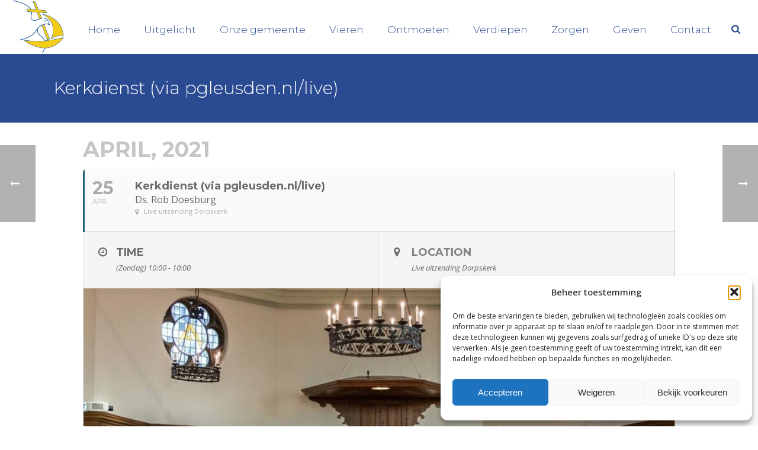

--- FILE ---
content_type: text/html; charset=UTF-8
request_url: https://pgleusden.nl/events/kerkdienst-via-pgleusden-nl-live-15/
body_size: 22614
content:
	
<!DOCTYPE html>
<html lang="nl-NL" >
<head>
		<meta charset="UTF-8" /><meta name="viewport" content="width=device-width, initial-scale=1.0, minimum-scale=1.0, maximum-scale=1.0, user-scalable=0" /><meta http-equiv="X-UA-Compatible" content="IE=edge,chrome=1" /><meta name="format-detection" content="telephone=no"><script type="text/javascript">var ajaxurl = "https://pgleusden.nl/wp-admin/admin-ajax.php";</script><meta name='robots' content='index, follow, max-image-preview:large, max-snippet:-1, max-video-preview:-1' />

		<style id="critical-path-css" type="text/css">
			/* non cached */ body,html{width:100%;height:100%;margin:0;padding:0}.page-preloader{top:0;left:0;z-index:999;position:fixed;height:100%;width:100%;text-align:center}.preloader-preview-area{animation-delay:-.2s;top:50%;-ms-transform:translateY(100%);transform:translateY(100%);margin-top:10px;max-height:calc(50% - 20px);opacity:1;width:100%;text-align:center;position:absolute}.preloader-logo{max-width:90%;top:50%;-ms-transform:translateY(-100%);transform:translateY(-100%);margin:-10px auto 0 auto;max-height:calc(50% - 20px);opacity:1;position:relative}.ball-pulse>div{width:15px;height:15px;border-radius:100%;margin:2px;animation-fill-mode:both;display:inline-block;animation:ball-pulse .75s infinite cubic-bezier(.2,.68,.18,1.08)}.ball-pulse>div:nth-child(1){animation-delay:-.36s}.ball-pulse>div:nth-child(2){animation-delay:-.24s}.ball-pulse>div:nth-child(3){animation-delay:-.12s}@keyframes ball-pulse{0%{transform:scale(1);opacity:1}45%{transform:scale(.1);opacity:.7}80%{transform:scale(1);opacity:1}}.ball-clip-rotate-pulse{position:relative;-ms-transform:translateY(-15px) translateX(-10px);transform:translateY(-15px) translateX(-10px);display:inline-block}.ball-clip-rotate-pulse>div{animation-fill-mode:both;position:absolute;top:0;left:0;border-radius:100%}.ball-clip-rotate-pulse>div:first-child{height:36px;width:36px;top:7px;left:-7px;animation:ball-clip-rotate-pulse-scale 1s 0s cubic-bezier(.09,.57,.49,.9) infinite}.ball-clip-rotate-pulse>div:last-child{position:absolute;width:50px;height:50px;left:-16px;top:-2px;background:0 0;border:2px solid;animation:ball-clip-rotate-pulse-rotate 1s 0s cubic-bezier(.09,.57,.49,.9) infinite;animation-duration:1s}@keyframes ball-clip-rotate-pulse-rotate{0%{transform:rotate(0) scale(1)}50%{transform:rotate(180deg) scale(.6)}100%{transform:rotate(360deg) scale(1)}}@keyframes ball-clip-rotate-pulse-scale{30%{transform:scale(.3)}100%{transform:scale(1)}}@keyframes square-spin{25%{transform:perspective(100px) rotateX(180deg) rotateY(0)}50%{transform:perspective(100px) rotateX(180deg) rotateY(180deg)}75%{transform:perspective(100px) rotateX(0) rotateY(180deg)}100%{transform:perspective(100px) rotateX(0) rotateY(0)}}.square-spin{display:inline-block}.square-spin>div{animation-fill-mode:both;width:50px;height:50px;animation:square-spin 3s 0s cubic-bezier(.09,.57,.49,.9) infinite}.cube-transition{position:relative;-ms-transform:translate(-25px,-25px);transform:translate(-25px,-25px);display:inline-block}.cube-transition>div{animation-fill-mode:both;width:15px;height:15px;position:absolute;top:-5px;left:-5px;animation:cube-transition 1.6s 0s infinite ease-in-out}.cube-transition>div:last-child{animation-delay:-.8s}@keyframes cube-transition{25%{transform:translateX(50px) scale(.5) rotate(-90deg)}50%{transform:translate(50px,50px) rotate(-180deg)}75%{transform:translateY(50px) scale(.5) rotate(-270deg)}100%{transform:rotate(-360deg)}}.ball-scale>div{border-radius:100%;margin:2px;animation-fill-mode:both;display:inline-block;height:60px;width:60px;animation:ball-scale 1s 0s ease-in-out infinite}@keyframes ball-scale{0%{transform:scale(0)}100%{transform:scale(1);opacity:0}}.line-scale>div{animation-fill-mode:both;display:inline-block;width:5px;height:50px;border-radius:2px;margin:2px}.line-scale>div:nth-child(1){animation:line-scale 1s -.5s infinite cubic-bezier(.2,.68,.18,1.08)}.line-scale>div:nth-child(2){animation:line-scale 1s -.4s infinite cubic-bezier(.2,.68,.18,1.08)}.line-scale>div:nth-child(3){animation:line-scale 1s -.3s infinite cubic-bezier(.2,.68,.18,1.08)}.line-scale>div:nth-child(4){animation:line-scale 1s -.2s infinite cubic-bezier(.2,.68,.18,1.08)}.line-scale>div:nth-child(5){animation:line-scale 1s -.1s infinite cubic-bezier(.2,.68,.18,1.08)}@keyframes line-scale{0%{transform:scaley(1)}50%{transform:scaley(.4)}100%{transform:scaley(1)}}.ball-scale-multiple{position:relative;-ms-transform:translateY(30px);transform:translateY(30px);display:inline-block}.ball-scale-multiple>div{border-radius:100%;animation-fill-mode:both;margin:2px;position:absolute;left:-30px;top:0;opacity:0;margin:0;width:50px;height:50px;animation:ball-scale-multiple 1s 0s linear infinite}.ball-scale-multiple>div:nth-child(2){animation-delay:-.2s}.ball-scale-multiple>div:nth-child(3){animation-delay:-.2s}@keyframes ball-scale-multiple{0%{transform:scale(0);opacity:0}5%{opacity:1}100%{transform:scale(1);opacity:0}}.ball-pulse-sync{display:inline-block}.ball-pulse-sync>div{width:15px;height:15px;border-radius:100%;margin:2px;animation-fill-mode:both;display:inline-block}.ball-pulse-sync>div:nth-child(1){animation:ball-pulse-sync .6s -.21s infinite ease-in-out}.ball-pulse-sync>div:nth-child(2){animation:ball-pulse-sync .6s -.14s infinite ease-in-out}.ball-pulse-sync>div:nth-child(3){animation:ball-pulse-sync .6s -70ms infinite ease-in-out}@keyframes ball-pulse-sync{33%{transform:translateY(10px)}66%{transform:translateY(-10px)}100%{transform:translateY(0)}}.transparent-circle{display:inline-block;border-top:.5em solid rgba(255,255,255,.2);border-right:.5em solid rgba(255,255,255,.2);border-bottom:.5em solid rgba(255,255,255,.2);border-left:.5em solid #fff;transform:translateZ(0);animation:transparent-circle 1.1s infinite linear;width:50px;height:50px;border-radius:50%}.transparent-circle:after{border-radius:50%;width:10em;height:10em}@keyframes transparent-circle{0%{transform:rotate(0)}100%{transform:rotate(360deg)}}.ball-spin-fade-loader{position:relative;top:-10px;left:-10px;display:inline-block}.ball-spin-fade-loader>div{width:15px;height:15px;border-radius:100%;margin:2px;animation-fill-mode:both;position:absolute;animation:ball-spin-fade-loader 1s infinite linear}.ball-spin-fade-loader>div:nth-child(1){top:25px;left:0;animation-delay:-.84s;-webkit-animation-delay:-.84s}.ball-spin-fade-loader>div:nth-child(2){top:17.05px;left:17.05px;animation-delay:-.72s;-webkit-animation-delay:-.72s}.ball-spin-fade-loader>div:nth-child(3){top:0;left:25px;animation-delay:-.6s;-webkit-animation-delay:-.6s}.ball-spin-fade-loader>div:nth-child(4){top:-17.05px;left:17.05px;animation-delay:-.48s;-webkit-animation-delay:-.48s}.ball-spin-fade-loader>div:nth-child(5){top:-25px;left:0;animation-delay:-.36s;-webkit-animation-delay:-.36s}.ball-spin-fade-loader>div:nth-child(6){top:-17.05px;left:-17.05px;animation-delay:-.24s;-webkit-animation-delay:-.24s}.ball-spin-fade-loader>div:nth-child(7){top:0;left:-25px;animation-delay:-.12s;-webkit-animation-delay:-.12s}.ball-spin-fade-loader>div:nth-child(8){top:17.05px;left:-17.05px;animation-delay:0s;-webkit-animation-delay:0s}@keyframes ball-spin-fade-loader{50%{opacity:.3;transform:scale(.4)}100%{opacity:1;transform:scale(1)}}		</style>

		
	<!-- This site is optimized with the Yoast SEO plugin v26.8 - https://yoast.com/product/yoast-seo-wordpress/ -->
	<title>Kerkdienst (via pgleusden.nl/live) - Protestantse Gemeente Leusden</title>
	<link rel="canonical" href="https://pgleusden.nl/events/kerkdienst-via-pgleusden-nl-live-15/" />
	<meta property="og:locale" content="nl_NL" />
	<meta property="og:type" content="article" />
	<meta property="og:title" content="Kerkdienst (via pgleusden.nl/live) - Protestantse Gemeente Leusden" />
	<meta property="og:url" content="https://pgleusden.nl/events/kerkdienst-via-pgleusden-nl-live-15/" />
	<meta property="og:site_name" content="Protestantse Gemeente Leusden" />
	<meta property="article:publisher" content="https://www.facebook.com/ProtestantseGemeenteLeusden/" />
	<meta name="twitter:card" content="summary_large_image" />
	<script type="application/ld+json" class="yoast-schema-graph">{"@context":"https://schema.org","@graph":[{"@type":"WebPage","@id":"https://pgleusden.nl/events/kerkdienst-via-pgleusden-nl-live-15/","url":"https://pgleusden.nl/events/kerkdienst-via-pgleusden-nl-live-15/","name":"Kerkdienst (via pgleusden.nl/live) - Protestantse Gemeente Leusden","isPartOf":{"@id":"https://pgleusden.nl/#website"},"datePublished":"2021-04-08T08:12:54+00:00","breadcrumb":{"@id":"https://pgleusden.nl/events/kerkdienst-via-pgleusden-nl-live-15/#breadcrumb"},"inLanguage":"nl-NL","potentialAction":[{"@type":"ReadAction","target":["https://pgleusden.nl/events/kerkdienst-via-pgleusden-nl-live-15/"]}]},{"@type":"BreadcrumbList","@id":"https://pgleusden.nl/events/kerkdienst-via-pgleusden-nl-live-15/#breadcrumb","itemListElement":[{"@type":"ListItem","position":1,"name":"Home","item":"https://pgleusden.nl/"},{"@type":"ListItem","position":2,"name":"Agenda","item":"https://pgleusden.nl/events/"},{"@type":"ListItem","position":3,"name":"Kerkdienst (via pgleusden.nl/live)"}]},{"@type":"WebSite","@id":"https://pgleusden.nl/#website","url":"https://pgleusden.nl/","name":"Protestantse Gemeente Leusden","description":"","publisher":{"@id":"https://pgleusden.nl/#organization"},"potentialAction":[{"@type":"SearchAction","target":{"@type":"EntryPoint","urlTemplate":"https://pgleusden.nl/?s={search_term_string}"},"query-input":{"@type":"PropertyValueSpecification","valueRequired":true,"valueName":"search_term_string"}}],"inLanguage":"nl-NL"},{"@type":"Organization","@id":"https://pgleusden.nl/#organization","name":"Protestantse Gemeente Leusden","url":"https://pgleusden.nl/","logo":{"@type":"ImageObject","inLanguage":"nl-NL","@id":"https://pgleusden.nl/#/schema/logo/image/","url":"https://pgleusden.nl/wp-content/uploads/2017/03/logo-pgl-oud.png","contentUrl":"https://pgleusden.nl/wp-content/uploads/2017/03/logo-pgl-oud.png","width":372,"height":183,"caption":"Protestantse Gemeente Leusden"},"image":{"@id":"https://pgleusden.nl/#/schema/logo/image/"},"sameAs":["https://www.facebook.com/ProtestantseGemeenteLeusden/"]}]}</script>
	<!-- / Yoast SEO plugin. -->


<link rel='dns-prefetch' href='//www.googletagmanager.com' />
<link rel='dns-prefetch' href='//fonts.googleapis.com' />
<link rel="alternate" type="application/rss+xml" title="Protestantse Gemeente Leusden &raquo; feed" href="https://pgleusden.nl/feed/" />
<link rel="alternate" type="application/rss+xml" title="Protestantse Gemeente Leusden &raquo; reacties feed" href="https://pgleusden.nl/comments/feed/" />

<link rel="shortcut icon" href="https://pgleusden.nl/wp-content/uploads/2017/01/logo-pgl-transparant-gif.gif"  />
<script type="text/javascript">window.abb = {};php = {};window.PHP = {};PHP.ajax = "https://pgleusden.nl/wp-admin/admin-ajax.php";PHP.wp_p_id = "12629";var mk_header_parallax, mk_banner_parallax, mk_page_parallax, mk_footer_parallax, mk_body_parallax;var mk_images_dir = "https://pgleusden.nl/wp-content/themes/jupiter/assets/images",mk_theme_js_path = "https://pgleusden.nl/wp-content/themes/jupiter/assets/js",mk_theme_dir = "https://pgleusden.nl/wp-content/themes/jupiter",mk_captcha_placeholder = "Enter Captcha",mk_captcha_invalid_txt = "Invalid. Try again.",mk_captcha_correct_txt = "Captcha correct.",mk_responsive_nav_width = 1140,mk_vertical_header_back = "Back",mk_vertical_header_anim = "1",mk_check_rtl = true,mk_grid_width = 1140,mk_ajax_search_option = "beside_nav",mk_preloader_bg_color = "#ffffff",mk_accent_color = "#2a4b92",mk_go_to_top =  "true",mk_smooth_scroll =  "true",mk_show_background_video =  "true",mk_preloader_bar_color = "#2a4b92",mk_preloader_logo = "https://pgleusden.nl/wp-content/uploads/2017/03/logo-pgl-oud.png";var mk_header_parallax = false,mk_banner_parallax = false,mk_footer_parallax = false,mk_body_parallax = false,mk_no_more_posts = "No More Posts",mk_typekit_id   = "",mk_google_fonts = ["Open Sans:100italic,200italic,300italic,400italic,500italic,600italic,700italic,800italic,900italic,100,200,300,400,500,600,700,800,900","Montserrat:100italic,200italic,300italic,400italic,500italic,600italic,700italic,800italic,900italic,100,200,300,400,500,600,700,800,900"],mk_global_lazyload = true;</script><link rel="alternate" title="oEmbed (JSON)" type="application/json+oembed" href="https://pgleusden.nl/wp-json/oembed/1.0/embed?url=https%3A%2F%2Fpgleusden.nl%2Fevents%2Fkerkdienst-via-pgleusden-nl-live-15%2F" />
<link rel="alternate" title="oEmbed (XML)" type="text/xml+oembed" href="https://pgleusden.nl/wp-json/oembed/1.0/embed?url=https%3A%2F%2Fpgleusden.nl%2Fevents%2Fkerkdienst-via-pgleusden-nl-live-15%2F&#038;format=xml" />
<style id='wp-img-auto-sizes-contain-inline-css' type='text/css'>
img:is([sizes=auto i],[sizes^="auto," i]){contain-intrinsic-size:3000px 1500px}
/*# sourceURL=wp-img-auto-sizes-contain-inline-css */
</style>
<link rel='stylesheet' id='formidable-css' href='https://pgleusden.nl/wp-content/plugins/formidable/css/formidableforms.css?ver=1132020' type='text/css' media='all' />
<link rel='stylesheet' id='evo_single_event-css' href='//pgleusden.nl/wp-content/plugins/eventON/assets/css/evo_event_styles.css?ver=2.6.9' type='text/css' media='all' />
<style id='wp-block-library-inline-css' type='text/css'>
:root{--wp-block-synced-color:#7a00df;--wp-block-synced-color--rgb:122,0,223;--wp-bound-block-color:var(--wp-block-synced-color);--wp-editor-canvas-background:#ddd;--wp-admin-theme-color:#007cba;--wp-admin-theme-color--rgb:0,124,186;--wp-admin-theme-color-darker-10:#006ba1;--wp-admin-theme-color-darker-10--rgb:0,107,160.5;--wp-admin-theme-color-darker-20:#005a87;--wp-admin-theme-color-darker-20--rgb:0,90,135;--wp-admin-border-width-focus:2px}@media (min-resolution:192dpi){:root{--wp-admin-border-width-focus:1.5px}}.wp-element-button{cursor:pointer}:root .has-very-light-gray-background-color{background-color:#eee}:root .has-very-dark-gray-background-color{background-color:#313131}:root .has-very-light-gray-color{color:#eee}:root .has-very-dark-gray-color{color:#313131}:root .has-vivid-green-cyan-to-vivid-cyan-blue-gradient-background{background:linear-gradient(135deg,#00d084,#0693e3)}:root .has-purple-crush-gradient-background{background:linear-gradient(135deg,#34e2e4,#4721fb 50%,#ab1dfe)}:root .has-hazy-dawn-gradient-background{background:linear-gradient(135deg,#faaca8,#dad0ec)}:root .has-subdued-olive-gradient-background{background:linear-gradient(135deg,#fafae1,#67a671)}:root .has-atomic-cream-gradient-background{background:linear-gradient(135deg,#fdd79a,#004a59)}:root .has-nightshade-gradient-background{background:linear-gradient(135deg,#330968,#31cdcf)}:root .has-midnight-gradient-background{background:linear-gradient(135deg,#020381,#2874fc)}:root{--wp--preset--font-size--normal:16px;--wp--preset--font-size--huge:42px}.has-regular-font-size{font-size:1em}.has-larger-font-size{font-size:2.625em}.has-normal-font-size{font-size:var(--wp--preset--font-size--normal)}.has-huge-font-size{font-size:var(--wp--preset--font-size--huge)}.has-text-align-center{text-align:center}.has-text-align-left{text-align:left}.has-text-align-right{text-align:right}.has-fit-text{white-space:nowrap!important}#end-resizable-editor-section{display:none}.aligncenter{clear:both}.items-justified-left{justify-content:flex-start}.items-justified-center{justify-content:center}.items-justified-right{justify-content:flex-end}.items-justified-space-between{justify-content:space-between}.screen-reader-text{border:0;clip-path:inset(50%);height:1px;margin:-1px;overflow:hidden;padding:0;position:absolute;width:1px;word-wrap:normal!important}.screen-reader-text:focus{background-color:#ddd;clip-path:none;color:#444;display:block;font-size:1em;height:auto;left:5px;line-height:normal;padding:15px 23px 14px;text-decoration:none;top:5px;width:auto;z-index:100000}html :where(.has-border-color){border-style:solid}html :where([style*=border-top-color]){border-top-style:solid}html :where([style*=border-right-color]){border-right-style:solid}html :where([style*=border-bottom-color]){border-bottom-style:solid}html :where([style*=border-left-color]){border-left-style:solid}html :where([style*=border-width]){border-style:solid}html :where([style*=border-top-width]){border-top-style:solid}html :where([style*=border-right-width]){border-right-style:solid}html :where([style*=border-bottom-width]){border-bottom-style:solid}html :where([style*=border-left-width]){border-left-style:solid}html :where(img[class*=wp-image-]){height:auto;max-width:100%}:where(figure){margin:0 0 1em}html :where(.is-position-sticky){--wp-admin--admin-bar--position-offset:var(--wp-admin--admin-bar--height,0px)}@media screen and (max-width:600px){html :where(.is-position-sticky){--wp-admin--admin-bar--position-offset:0px}}

/*# sourceURL=wp-block-library-inline-css */
</style><style id='global-styles-inline-css' type='text/css'>
:root{--wp--preset--aspect-ratio--square: 1;--wp--preset--aspect-ratio--4-3: 4/3;--wp--preset--aspect-ratio--3-4: 3/4;--wp--preset--aspect-ratio--3-2: 3/2;--wp--preset--aspect-ratio--2-3: 2/3;--wp--preset--aspect-ratio--16-9: 16/9;--wp--preset--aspect-ratio--9-16: 9/16;--wp--preset--color--black: #000000;--wp--preset--color--cyan-bluish-gray: #abb8c3;--wp--preset--color--white: #ffffff;--wp--preset--color--pale-pink: #f78da7;--wp--preset--color--vivid-red: #cf2e2e;--wp--preset--color--luminous-vivid-orange: #ff6900;--wp--preset--color--luminous-vivid-amber: #fcb900;--wp--preset--color--light-green-cyan: #7bdcb5;--wp--preset--color--vivid-green-cyan: #00d084;--wp--preset--color--pale-cyan-blue: #8ed1fc;--wp--preset--color--vivid-cyan-blue: #0693e3;--wp--preset--color--vivid-purple: #9b51e0;--wp--preset--gradient--vivid-cyan-blue-to-vivid-purple: linear-gradient(135deg,rgb(6,147,227) 0%,rgb(155,81,224) 100%);--wp--preset--gradient--light-green-cyan-to-vivid-green-cyan: linear-gradient(135deg,rgb(122,220,180) 0%,rgb(0,208,130) 100%);--wp--preset--gradient--luminous-vivid-amber-to-luminous-vivid-orange: linear-gradient(135deg,rgb(252,185,0) 0%,rgb(255,105,0) 100%);--wp--preset--gradient--luminous-vivid-orange-to-vivid-red: linear-gradient(135deg,rgb(255,105,0) 0%,rgb(207,46,46) 100%);--wp--preset--gradient--very-light-gray-to-cyan-bluish-gray: linear-gradient(135deg,rgb(238,238,238) 0%,rgb(169,184,195) 100%);--wp--preset--gradient--cool-to-warm-spectrum: linear-gradient(135deg,rgb(74,234,220) 0%,rgb(151,120,209) 20%,rgb(207,42,186) 40%,rgb(238,44,130) 60%,rgb(251,105,98) 80%,rgb(254,248,76) 100%);--wp--preset--gradient--blush-light-purple: linear-gradient(135deg,rgb(255,206,236) 0%,rgb(152,150,240) 100%);--wp--preset--gradient--blush-bordeaux: linear-gradient(135deg,rgb(254,205,165) 0%,rgb(254,45,45) 50%,rgb(107,0,62) 100%);--wp--preset--gradient--luminous-dusk: linear-gradient(135deg,rgb(255,203,112) 0%,rgb(199,81,192) 50%,rgb(65,88,208) 100%);--wp--preset--gradient--pale-ocean: linear-gradient(135deg,rgb(255,245,203) 0%,rgb(182,227,212) 50%,rgb(51,167,181) 100%);--wp--preset--gradient--electric-grass: linear-gradient(135deg,rgb(202,248,128) 0%,rgb(113,206,126) 100%);--wp--preset--gradient--midnight: linear-gradient(135deg,rgb(2,3,129) 0%,rgb(40,116,252) 100%);--wp--preset--font-size--small: 13px;--wp--preset--font-size--medium: 20px;--wp--preset--font-size--large: 36px;--wp--preset--font-size--x-large: 42px;--wp--preset--spacing--20: 0.44rem;--wp--preset--spacing--30: 0.67rem;--wp--preset--spacing--40: 1rem;--wp--preset--spacing--50: 1.5rem;--wp--preset--spacing--60: 2.25rem;--wp--preset--spacing--70: 3.38rem;--wp--preset--spacing--80: 5.06rem;--wp--preset--shadow--natural: 6px 6px 9px rgba(0, 0, 0, 0.2);--wp--preset--shadow--deep: 12px 12px 50px rgba(0, 0, 0, 0.4);--wp--preset--shadow--sharp: 6px 6px 0px rgba(0, 0, 0, 0.2);--wp--preset--shadow--outlined: 6px 6px 0px -3px rgb(255, 255, 255), 6px 6px rgb(0, 0, 0);--wp--preset--shadow--crisp: 6px 6px 0px rgb(0, 0, 0);}:where(.is-layout-flex){gap: 0.5em;}:where(.is-layout-grid){gap: 0.5em;}body .is-layout-flex{display: flex;}.is-layout-flex{flex-wrap: wrap;align-items: center;}.is-layout-flex > :is(*, div){margin: 0;}body .is-layout-grid{display: grid;}.is-layout-grid > :is(*, div){margin: 0;}:where(.wp-block-columns.is-layout-flex){gap: 2em;}:where(.wp-block-columns.is-layout-grid){gap: 2em;}:where(.wp-block-post-template.is-layout-flex){gap: 1.25em;}:where(.wp-block-post-template.is-layout-grid){gap: 1.25em;}.has-black-color{color: var(--wp--preset--color--black) !important;}.has-cyan-bluish-gray-color{color: var(--wp--preset--color--cyan-bluish-gray) !important;}.has-white-color{color: var(--wp--preset--color--white) !important;}.has-pale-pink-color{color: var(--wp--preset--color--pale-pink) !important;}.has-vivid-red-color{color: var(--wp--preset--color--vivid-red) !important;}.has-luminous-vivid-orange-color{color: var(--wp--preset--color--luminous-vivid-orange) !important;}.has-luminous-vivid-amber-color{color: var(--wp--preset--color--luminous-vivid-amber) !important;}.has-light-green-cyan-color{color: var(--wp--preset--color--light-green-cyan) !important;}.has-vivid-green-cyan-color{color: var(--wp--preset--color--vivid-green-cyan) !important;}.has-pale-cyan-blue-color{color: var(--wp--preset--color--pale-cyan-blue) !important;}.has-vivid-cyan-blue-color{color: var(--wp--preset--color--vivid-cyan-blue) !important;}.has-vivid-purple-color{color: var(--wp--preset--color--vivid-purple) !important;}.has-black-background-color{background-color: var(--wp--preset--color--black) !important;}.has-cyan-bluish-gray-background-color{background-color: var(--wp--preset--color--cyan-bluish-gray) !important;}.has-white-background-color{background-color: var(--wp--preset--color--white) !important;}.has-pale-pink-background-color{background-color: var(--wp--preset--color--pale-pink) !important;}.has-vivid-red-background-color{background-color: var(--wp--preset--color--vivid-red) !important;}.has-luminous-vivid-orange-background-color{background-color: var(--wp--preset--color--luminous-vivid-orange) !important;}.has-luminous-vivid-amber-background-color{background-color: var(--wp--preset--color--luminous-vivid-amber) !important;}.has-light-green-cyan-background-color{background-color: var(--wp--preset--color--light-green-cyan) !important;}.has-vivid-green-cyan-background-color{background-color: var(--wp--preset--color--vivid-green-cyan) !important;}.has-pale-cyan-blue-background-color{background-color: var(--wp--preset--color--pale-cyan-blue) !important;}.has-vivid-cyan-blue-background-color{background-color: var(--wp--preset--color--vivid-cyan-blue) !important;}.has-vivid-purple-background-color{background-color: var(--wp--preset--color--vivid-purple) !important;}.has-black-border-color{border-color: var(--wp--preset--color--black) !important;}.has-cyan-bluish-gray-border-color{border-color: var(--wp--preset--color--cyan-bluish-gray) !important;}.has-white-border-color{border-color: var(--wp--preset--color--white) !important;}.has-pale-pink-border-color{border-color: var(--wp--preset--color--pale-pink) !important;}.has-vivid-red-border-color{border-color: var(--wp--preset--color--vivid-red) !important;}.has-luminous-vivid-orange-border-color{border-color: var(--wp--preset--color--luminous-vivid-orange) !important;}.has-luminous-vivid-amber-border-color{border-color: var(--wp--preset--color--luminous-vivid-amber) !important;}.has-light-green-cyan-border-color{border-color: var(--wp--preset--color--light-green-cyan) !important;}.has-vivid-green-cyan-border-color{border-color: var(--wp--preset--color--vivid-green-cyan) !important;}.has-pale-cyan-blue-border-color{border-color: var(--wp--preset--color--pale-cyan-blue) !important;}.has-vivid-cyan-blue-border-color{border-color: var(--wp--preset--color--vivid-cyan-blue) !important;}.has-vivid-purple-border-color{border-color: var(--wp--preset--color--vivid-purple) !important;}.has-vivid-cyan-blue-to-vivid-purple-gradient-background{background: var(--wp--preset--gradient--vivid-cyan-blue-to-vivid-purple) !important;}.has-light-green-cyan-to-vivid-green-cyan-gradient-background{background: var(--wp--preset--gradient--light-green-cyan-to-vivid-green-cyan) !important;}.has-luminous-vivid-amber-to-luminous-vivid-orange-gradient-background{background: var(--wp--preset--gradient--luminous-vivid-amber-to-luminous-vivid-orange) !important;}.has-luminous-vivid-orange-to-vivid-red-gradient-background{background: var(--wp--preset--gradient--luminous-vivid-orange-to-vivid-red) !important;}.has-very-light-gray-to-cyan-bluish-gray-gradient-background{background: var(--wp--preset--gradient--very-light-gray-to-cyan-bluish-gray) !important;}.has-cool-to-warm-spectrum-gradient-background{background: var(--wp--preset--gradient--cool-to-warm-spectrum) !important;}.has-blush-light-purple-gradient-background{background: var(--wp--preset--gradient--blush-light-purple) !important;}.has-blush-bordeaux-gradient-background{background: var(--wp--preset--gradient--blush-bordeaux) !important;}.has-luminous-dusk-gradient-background{background: var(--wp--preset--gradient--luminous-dusk) !important;}.has-pale-ocean-gradient-background{background: var(--wp--preset--gradient--pale-ocean) !important;}.has-electric-grass-gradient-background{background: var(--wp--preset--gradient--electric-grass) !important;}.has-midnight-gradient-background{background: var(--wp--preset--gradient--midnight) !important;}.has-small-font-size{font-size: var(--wp--preset--font-size--small) !important;}.has-medium-font-size{font-size: var(--wp--preset--font-size--medium) !important;}.has-large-font-size{font-size: var(--wp--preset--font-size--large) !important;}.has-x-large-font-size{font-size: var(--wp--preset--font-size--x-large) !important;}
/*# sourceURL=global-styles-inline-css */
</style>

<style id='classic-theme-styles-inline-css' type='text/css'>
/*! This file is auto-generated */
.wp-block-button__link{color:#fff;background-color:#32373c;border-radius:9999px;box-shadow:none;text-decoration:none;padding:calc(.667em + 2px) calc(1.333em + 2px);font-size:1.125em}.wp-block-file__button{background:#32373c;color:#fff;text-decoration:none}
/*# sourceURL=/wp-includes/css/classic-themes.min.css */
</style>
<link rel='stylesheet' id='poll-maker-ays-css' href='https://pgleusden.nl/wp-content/plugins/poll-maker/public/css/poll-maker-ays-public.css?ver=6.1.8' type='text/css' media='all' />
<link rel='stylesheet' id='cmplz-general-css' href='https://pgleusden.nl/wp-content/plugins/complianz-gdpr/assets/css/cookieblocker.min.css?ver=1768320737' type='text/css' media='all' />
<link rel='stylesheet' id='theme-styles-css' href='https://pgleusden.nl/wp-content/themes/jupiter/assets/stylesheet/min/full-styles.6.12.3.css?ver=1765729249' type='text/css' media='all' />
<style id='theme-styles-inline-css' type='text/css'>

			#wpadminbar {
				-webkit-backface-visibility: hidden;
				backface-visibility: hidden;
				-webkit-perspective: 1000;
				-ms-perspective: 1000;
				perspective: 1000;
				-webkit-transform: translateZ(0px);
				-ms-transform: translateZ(0px);
				transform: translateZ(0px);
			}
			@media screen and (max-width: 600px) {
				#wpadminbar {
					position: fixed !important;
				}
			}
		
body { transform:unset;background-color:#fff; } .hb-custom-header #mk-page-introduce, .mk-header { transform:unset;background-color:#2a4b92;background-size:cover;-webkit-background-size:cover;-moz-background-size:cover; } .hb-custom-header > div, .mk-header-bg { transform:unset;background-color:#ffffff; } .mk-classic-nav-bg { transform:unset;background-color:#ffffff; } .master-holder-bg { transform:unset;background-color:#fff; } #mk-footer { transform:unset;background-color:#2a4b92; } #mk-boxed-layout { -webkit-box-shadow:0 0 0px rgba(0, 0, 0, 0); -moz-box-shadow:0 0 0px rgba(0, 0, 0, 0); box-shadow:0 0 0px rgba(0, 0, 0, 0); } .mk-news-tab .mk-tabs-tabs .is-active a, .mk-fancy-title.pattern-style span, .mk-fancy-title.pattern-style.color-gradient span:after, .page-bg-color { background-color:#fff; } .page-title { font-size:30px; color:#ffffff; text-transform:none; font-weight:300; letter-spacing:0px; } .page-subtitle { font-size:16px; line-height:100%; color:#ffffff; font-size:16px; text-transform:none; } .mk-header { border-bottom:1px solid #ededed; } .mk-header.sticky-style-fixed.a-sticky .mk-header-holder{ border-bottom:1px solid #ffffff; } .header-style-1 .mk-header-padding-wrapper, .header-style-2 .mk-header-padding-wrapper, .header-style-3 .mk-header-padding-wrapper { padding-top:91px; } .mk-process-steps[max-width~="950px"] ul::before { display:none !important; } .mk-process-steps[max-width~="950px"] li { margin-bottom:30px !important; width:100% !important; text-align:center; } .mk-event-countdown-ul[max-width~="750px"] li { width:90%; display:block; margin:0 auto 15px; } body { font-family:Arial, Helvetica, sans-serif } body { font-family:Open Sans } h1, h2, h3, h4, h5, h6, #mk-page-introduce, .the-title, .mk-edge-title, .edge-title, .main-navigation-ul, .mk-vm-menuwrapper, .mk-fancy-title, .mk-ornamental-title, .mk-blog-container .mk-blog-meta .the-title, .post .blog-single-title, .mk-blog-hero .content-holder .the-title, .blog-blockquote-content, .blog-twitter-content, .mk-employees .mk-employee-item .team-info-wrapper .team-member-name, .mk-box-icon .icon-box-title { font-family:Montserrat } @font-face { font-family:'star'; src:url('https://pgleusden.nl/wp-content/themes/jupiter/assets/stylesheet/fonts/star/font.eot'); src:url('https://pgleusden.nl/wp-content/themes/jupiter/assets/stylesheet/fonts/star/font.eot?#iefix') format('embedded-opentype'), url('https://pgleusden.nl/wp-content/themes/jupiter/assets/stylesheet/fonts/star/font.woff') format('woff'), url('https://pgleusden.nl/wp-content/themes/jupiter/assets/stylesheet/fonts/star/font.ttf') format('truetype'), url('https://pgleusden.nl/wp-content/themes/jupiter/assets/stylesheet/fonts/star/font.svg#star') format('svg'); font-weight:normal; font-style:normal; } @font-face { font-family:'WooCommerce'; src:url('https://pgleusden.nl/wp-content/themes/jupiter/assets/stylesheet/fonts/woocommerce/font.eot'); src:url('https://pgleusden.nl/wp-content/themes/jupiter/assets/stylesheet/fonts/woocommerce/font.eot?#iefix') format('embedded-opentype'), url('https://pgleusden.nl/wp-content/themes/jupiter/assets/stylesheet/fonts/woocommerce/font.woff') format('woff'), url('https://pgleusden.nl/wp-content/themes/jupiter/assets/stylesheet/fonts/woocommerce/font.ttf') format('truetype'), url('https://pgleusden.nl/wp-content/themes/jupiter/assets/stylesheet/fonts/woocommerce/font.svg#WooCommerce') format('svg'); font-weight:normal; font-style:normal; }.mk-blog-modern-item .mk-blog-meta-wrapper, .mk-blog-classic-item .mk-blog-meta-wrapper { display:none; } .mk-blog-newspaper-item time { display:none !important; } .mk-blog-thumbnail-item .item-wrapper .mk-blog-author, .mk-blog-thumbnail-item .item-wrapper .mk-categories { display:none !important; } .mk-blog-thumbnail-item .mk-blog-meta-wrapper { display:none !important; } .mk-blog-thumbnail-item.content-align-right .item-wrapper { padding:0 30px 25px 0 !important; } .mk-blog-thumbnail-item .item-wrapper h3 { margin:0 0 20px 0 !important; } .mk-blog-newspaper-item .newspaper-item-footer-holder { background:#cf3835; } .mk-blog-newspaper-item .mk-readmore { color:#ffffff; } .mk-blog-newspaper-item .blog-loop-comments, .mk-blog-newspaper-item .mk-love-holder, .mk-blog-newspaper-item .newspaper-item-share { color:#ffffff; } .mk-blog-newspaper-item .mk-blog-meta { min-height:120px; } .mk-blog-newspaper-item .blog-item-holder { box-shadow:none; } .mk-blog-newspaper-item .blog-loop-comments .mk-love-this svg, .mk-blog-newspaper-item .mk-love-holder .mk-love-this svg, .mk-blog-newspaper-item .newspaper-item-share .mk-love-this svg { fill:#ffffff; } .mk-blog-newspaper-item .blog-loop-comments .mk-love-this span, .mk-blog-newspaper-item .mk-love-holder .mk-love-this span, .mk-blog-newspaper-item .newspaper-item-share .mk-love-this span { color:#ffffff; } .mk-button--dimension-outline.skin-dark, .mk-button--dimension-savvy.skin-dark { border-color:#cf3835; color:#ffffff; background:#cf3835; } .mk-button--dimension-outline.skin-dark:hover { background-color:#2a4b92; border-color:#2a4b92; } .page-title { margin:25px 20px; } .home .ajde_evcal_calendar { margin-top:-10px; } .eventon_events_list .eventon_list_event .evcal_desc span.evcal_desc2, .evo_pop_body .evcal_desc span.evcal_desc2 { font-size:18px !important; text-transform:none !important; } .eventon_events_list .eventon_list_event .evcal_desc span.evcal_event_subtitle, .evo_pop_body .evcal_desc span.evcal_event_subtitle { text-transform:none !important; } .eventon_events_list .eventon_list_event .evcal_desc, .evo_pop_body .evcal_desc, #page-content p.evcal_desc { margin-bottom:-10px !important; } .white p, .white strong { color:#ffffff !important; } .white a { color:#ffffff !important; } .white ul, .white ol { color:#ffffff !important; } .white a:hover{ text-decoration:underline !important; } .white h1, .white h2, .white h3, .white h4, .white h5, .white h6 { color:#ffffff !important; } .mk-imagebox-item .item-title { padding:5%; } .mk-imagebox-item .item-content { padding:0 5% 2%; } .mk-employees.c_cs.three-column .mk-employee-item { padding:0 30px 20px 30px; } .category-in-memoriam .mk-blog-hero { background:url(https://pgleusden.nl/wp-content/uploads/2017/11/protestantse-gemeente-leusden-in-memoriam-foto.jpg) center bottom no-repeat !important; } .category-in-memoriam .facebook-share { display:none; } .category-in-memoriam .twitter-share { display:none; } .category-in-memoriam .master-holder.blog-style-bold .mk-social-share { padding-left:70px; } .search-result-item .search-loop-meta { display:none; } .search-result-item { padding-top:0px; } .mk-search-trigger { font-size:24px; } #mk-nav-search-wrapper .ui-autocomplete li .search-date { display:none; } #mk-nav-search-wrapper .ui-autocomplete li i, #mk-nav-search-wrapper .ui-autocomplete li img { margin-bottom:10px; }
/*# sourceURL=theme-styles-inline-css */
</style>
<link rel='stylesheet' id='mkhb-render-css' href='https://pgleusden.nl/wp-content/themes/jupiter/header-builder/includes/assets/css/mkhb-render.css?ver=6.12.3' type='text/css' media='all' />
<link rel='stylesheet' id='mkhb-row-css' href='https://pgleusden.nl/wp-content/themes/jupiter/header-builder/includes/assets/css/mkhb-row.css?ver=6.12.3' type='text/css' media='all' />
<link rel='stylesheet' id='mkhb-column-css' href='https://pgleusden.nl/wp-content/themes/jupiter/header-builder/includes/assets/css/mkhb-column.css?ver=6.12.3' type='text/css' media='all' />
<link rel='stylesheet' id='evcal_google_fonts-css' href='//fonts.googleapis.com/css?family=Oswald%3A400%2C300%7COpen+Sans%3A700%2C400%2C400i%7CRoboto%3A700%2C400&#038;ver=6.9' type='text/css' media='screen' />
<link rel='stylesheet' id='evcal_cal_default-css' href='//pgleusden.nl/wp-content/plugins/eventON/assets/css/eventon_styles.css?ver=2.6.9' type='text/css' media='all' />
<link rel='stylesheet' id='evo_font_icons-css' href='//pgleusden.nl/wp-content/plugins/eventON/assets/fonts/font-awesome.css?ver=2.6.9' type='text/css' media='all' />
<link rel='stylesheet' id='eventon_dynamic_styles-css' href='//pgleusden.nl/wp-content/plugins/eventON/assets/css/eventon_dynamic_styles.css?ver=6.9' type='text/css' media='all' />
<link rel='stylesheet' id='evo_el_styles-css' href='//pgleusden.nl/wp-content/plugins/eventon-event-lists/assets/el_styles.css?ver=6.9' type='text/css' media='all' />
<link rel='stylesheet' id='theme-options-css' href='https://pgleusden.nl/wp-content/uploads/mk_assets/theme-options-production-1768993251.css?ver=1768993240' type='text/css' media='all' />
<link rel='stylesheet' id='jupiter-donut-shortcodes-css' href='https://pgleusden.nl/wp-content/plugins/jupiter-donut/assets/css/shortcodes-styles.min.css?ver=1.6.5' type='text/css' media='all' />
<link rel='stylesheet' id='mk-style-css' href='https://pgleusden.nl/wp-content/themes/pgleusden/style.css?ver=6.9' type='text/css' media='all' />
<script type="text/javascript" data-noptimize='' data-no-minify='' src="https://pgleusden.nl/wp-content/themes/jupiter/assets/js/plugins/wp-enqueue/webfontloader.js?ver=6.9" id="mk-webfontloader-js"></script>
<script type="text/javascript" id="mk-webfontloader-js-after">
/* <![CDATA[ */
WebFontConfig = {
	timeout: 2000
}

if ( mk_typekit_id.length > 0 ) {
	WebFontConfig.typekit = {
		id: mk_typekit_id
	}
}

if ( mk_google_fonts.length > 0 ) {
	WebFontConfig.google = {
		families:  mk_google_fonts
	}
}

if ( (mk_google_fonts.length > 0 || mk_typekit_id.length > 0) && navigator.userAgent.indexOf("Speed Insights") == -1) {
	WebFont.load( WebFontConfig );
}
		
//# sourceURL=mk-webfontloader-js-after
/* ]]> */
</script>
<script type="text/javascript" src="https://pgleusden.nl/wp-includes/js/jquery/jquery.min.js?ver=3.7.1" id="jquery-core-js"></script>
<script type="text/javascript" src="https://pgleusden.nl/wp-includes/js/jquery/jquery-migrate.min.js?ver=3.4.1" id="jquery-migrate-js"></script>
<script type="text/javascript" src="//pgleusden.nl/wp-content/plugins/revslider/sr6/assets/js/rbtools.min.js?ver=6.7.40" async id="tp-tools-js"></script>
<script type="text/javascript" src="//pgleusden.nl/wp-content/plugins/revslider/sr6/assets/js/rs6.min.js?ver=6.7.40" async id="revmin-js"></script>

<!-- Google tag (gtag.js) snippet toegevoegd door Site Kit -->
<!-- Google Analytics snippet toegevoegd door Site Kit -->
<script type="text/javascript" src="https://www.googletagmanager.com/gtag/js?id=GT-KFL25BH" id="google_gtagjs-js" async></script>
<script type="text/javascript" id="google_gtagjs-js-after">
/* <![CDATA[ */
window.dataLayer = window.dataLayer || [];function gtag(){dataLayer.push(arguments);}
gtag("set","linker",{"domains":["pgleusden.nl"]});
gtag("js", new Date());
gtag("set", "developer_id.dZTNiMT", true);
gtag("config", "GT-KFL25BH");
 window._googlesitekit = window._googlesitekit || {}; window._googlesitekit.throttledEvents = []; window._googlesitekit.gtagEvent = (name, data) => { var key = JSON.stringify( { name, data } ); if ( !! window._googlesitekit.throttledEvents[ key ] ) { return; } window._googlesitekit.throttledEvents[ key ] = true; setTimeout( () => { delete window._googlesitekit.throttledEvents[ key ]; }, 5 ); gtag( "event", name, { ...data, event_source: "site-kit" } ); }; 
//# sourceURL=google_gtagjs-js-after
/* ]]> */
</script>
<script></script><link rel="https://api.w.org/" href="https://pgleusden.nl/wp-json/" /><link rel="EditURI" type="application/rsd+xml" title="RSD" href="https://pgleusden.nl/xmlrpc.php?rsd" />
<meta name="generator" content="WordPress 6.9" />
<link rel='shortlink' href='https://pgleusden.nl/?p=12629' />
<meta name="generator" content="Site Kit by Google 1.170.0" /><script>document.documentElement.className += " js";</script>
			<style>.cmplz-hidden {
					display: none !important;
				}</style><meta itemprop="author" content="Martien Wolters" /><meta itemprop="datePublished" content="8 april 2021" /><meta itemprop="dateModified" content="8 april 2021" /><meta itemprop="publisher" content="Protestantse Gemeente Leusden" /><script> var isTest = false; </script>

<!-- EventON Version -->
<meta name="generator" content="EventON 2.6.9" />

				<meta name="robots" content="all"/>
				<meta property="description" content="" />
				<meta property="og:type" content="event" /> 
				<meta property="og:title" content="Kerkdienst (via pgleusden.nl/live)" />
				<meta property="og:url" content="https://pgleusden.nl/events/kerkdienst-via-pgleusden-nl-live-15/" />
				<meta property="og:description" content="" />
									<meta property="og:image" content="" /> 
					<meta property="og:image:width" content="" /> 
					<meta property="og:image:height" content="" /> 
								<style type="text/css">.recentcomments a{display:inline !important;padding:0 !important;margin:0 !important;}</style><meta name="generator" content="Powered by WPBakery Page Builder - drag and drop page builder for WordPress."/>
<meta name="generator" content="Powered by Slider Revolution 6.7.40 - responsive, Mobile-Friendly Slider Plugin for WordPress with comfortable drag and drop interface." />
<script>function setREVStartSize(e){
			//window.requestAnimationFrame(function() {
				window.RSIW = window.RSIW===undefined ? window.innerWidth : window.RSIW;
				window.RSIH = window.RSIH===undefined ? window.innerHeight : window.RSIH;
				try {
					var pw = document.getElementById(e.c).parentNode.offsetWidth,
						newh;
					pw = pw===0 || isNaN(pw) || (e.l=="fullwidth" || e.layout=="fullwidth") ? window.RSIW : pw;
					e.tabw = e.tabw===undefined ? 0 : parseInt(e.tabw);
					e.thumbw = e.thumbw===undefined ? 0 : parseInt(e.thumbw);
					e.tabh = e.tabh===undefined ? 0 : parseInt(e.tabh);
					e.thumbh = e.thumbh===undefined ? 0 : parseInt(e.thumbh);
					e.tabhide = e.tabhide===undefined ? 0 : parseInt(e.tabhide);
					e.thumbhide = e.thumbhide===undefined ? 0 : parseInt(e.thumbhide);
					e.mh = e.mh===undefined || e.mh=="" || e.mh==="auto" ? 0 : parseInt(e.mh,0);
					if(e.layout==="fullscreen" || e.l==="fullscreen")
						newh = Math.max(e.mh,window.RSIH);
					else{
						e.gw = Array.isArray(e.gw) ? e.gw : [e.gw];
						for (var i in e.rl) if (e.gw[i]===undefined || e.gw[i]===0) e.gw[i] = e.gw[i-1];
						e.gh = e.el===undefined || e.el==="" || (Array.isArray(e.el) && e.el.length==0)? e.gh : e.el;
						e.gh = Array.isArray(e.gh) ? e.gh : [e.gh];
						for (var i in e.rl) if (e.gh[i]===undefined || e.gh[i]===0) e.gh[i] = e.gh[i-1];
											
						var nl = new Array(e.rl.length),
							ix = 0,
							sl;
						e.tabw = e.tabhide>=pw ? 0 : e.tabw;
						e.thumbw = e.thumbhide>=pw ? 0 : e.thumbw;
						e.tabh = e.tabhide>=pw ? 0 : e.tabh;
						e.thumbh = e.thumbhide>=pw ? 0 : e.thumbh;
						for (var i in e.rl) nl[i] = e.rl[i]<window.RSIW ? 0 : e.rl[i];
						sl = nl[0];
						for (var i in nl) if (sl>nl[i] && nl[i]>0) { sl = nl[i]; ix=i;}
						var m = pw>(e.gw[ix]+e.tabw+e.thumbw) ? 1 : (pw-(e.tabw+e.thumbw)) / (e.gw[ix]);
						newh =  (e.gh[ix] * m) + (e.tabh + e.thumbh);
					}
					var el = document.getElementById(e.c);
					if (el!==null && el) el.style.height = newh+"px";
					el = document.getElementById(e.c+"_wrapper");
					if (el!==null && el) {
						el.style.height = newh+"px";
						el.style.display = "block";
					}
				} catch(e){
					console.log("Failure at Presize of Slider:" + e)
				}
			//});
		  };</script>
<meta name="generator" content="Protestantse Gemeente Leusden 1.0" /><noscript><style> .wpb_animate_when_almost_visible { opacity: 1; }</style></noscript>	<link rel='stylesheet' id='rs-plugin-settings-css' href='//pgleusden.nl/wp-content/plugins/revslider/sr6/assets/css/rs6.css?ver=6.7.40' type='text/css' media='all' />
<style id='rs-plugin-settings-inline-css' type='text/css'>
#rs-demo-id {}
/*# sourceURL=rs-plugin-settings-inline-css */
</style>
</head>

<body data-rsssl=1 class="wp-singular ajde_events-template-default single single-ajde_events postid-12629 wp-theme-jupiter wp-child-theme-pgleusden wpb-js-composer js-comp-ver-8.7.2.1 vc_responsive" itemscope="itemscope" itemtype="https://schema.org/WebPage"  data-adminbar="">
	
	<!-- Target for scroll anchors to achieve native browser bahaviour + possible enhancements like smooth scrolling -->
	<div id="top-of-page"></div>

		<div id="mk-boxed-layout">

			<div id="mk-theme-container" >

				 
    <header data-height='90'
                data-sticky-height='55'
                data-responsive-height='90'
                data-transparent-skin=''
                data-header-style='1'
                data-sticky-style='fixed'
                data-sticky-offset='header' id="mk-header-1" class="mk-header header-style-1 header-align-left  toolbar-false menu-hover-1 sticky-style-fixed mk-background-stretch full-header " role="banner" itemscope="itemscope" itemtype="https://schema.org/WPHeader" >
                    <div class="mk-header-holder">
                                                <div class="mk-header-inner add-header-height">

                    <div class="mk-header-bg "></div>

                    
                    
                            <div class="mk-header-nav-container one-row-style menu-hover-style-1" role="navigation" itemscope="itemscope" itemtype="https://schema.org/SiteNavigationElement" >
                                <nav class="mk-main-navigation js-main-nav"><ul id="menu-main-menu" class="main-navigation-ul"><li id="menu-item-16933" class="menu-item menu-item-type-post_type menu-item-object-page menu-item-home no-mega-menu"><a class="menu-item-link js-smooth-scroll"  href="https://pgleusden.nl/">Home</a></li>
<li id="menu-item-16934" class="menu-item menu-item-type-post_type menu-item-object-page no-mega-menu"><a class="menu-item-link js-smooth-scroll"  href="https://pgleusden.nl/uitgelicht/">Uitgelicht</a></li>
<li id="menu-item-16935" class="menu-item menu-item-type-post_type menu-item-object-page menu-item-has-children no-mega-menu"><a class="menu-item-link js-smooth-scroll"  href="https://pgleusden.nl/onze-gemeente/">Onze gemeente</a>
<ul style="" class="sub-menu ">
	<li id="menu-item-17031" class="menu-item menu-item-type-post_type menu-item-object-page"><a class="menu-item-link js-smooth-scroll"  href="https://pgleusden.nl/in-een-oogopslag/">In één oogopslag</a></li>
	<li id="menu-item-16973" class="menu-item menu-item-type-post_type menu-item-object-page"><a class="menu-item-link js-smooth-scroll"  href="https://pgleusden.nl/samen-op-weg-naar-de-kerk-van-morgen/">Samen op weg naar de kerk van morgen</a></li>
	<li id="menu-item-17328" class="menu-item menu-item-type-post_type menu-item-object-page"><a class="menu-item-link js-smooth-scroll"  href="https://pgleusden.nl/veilige-gemeente/">Veilige gemeente</a></li>
	<li id="menu-item-16936" class="menu-item menu-item-type-custom menu-item-object-custom"><a class="menu-item-link js-smooth-scroll"  href="https://pgleusden.nl/onze-gemeente/#Onzepredikanten">Onze Predikanten</a></li>
	<li id="menu-item-18571" class="menu-item menu-item-type-post_type menu-item-object-page"><a class="menu-item-link js-smooth-scroll"  href="https://pgleusden.nl/kerk-app/">Kerk-app</a></li>
	<li id="menu-item-16937" class="menu-item menu-item-type-post_type menu-item-object-page"><a class="menu-item-link js-smooth-scroll"  href="https://pgleusden.nl/onze-gemeente/kerkblad/">Leusder Kerkblad</a></li>
	<li id="menu-item-16938" class="menu-item menu-item-type-post_type menu-item-object-page"><a class="menu-item-link js-smooth-scroll"  href="https://pgleusden.nl/onze-gemeente/nieuwsbrief/">Nieuwsbrief</a></li>
	<li id="menu-item-16939" class="menu-item menu-item-type-custom menu-item-object-custom"><a class="menu-item-link js-smooth-scroll"  href="https://www.facebook.com/ProtestantseGemeenteLeusden/">Facebook</a></li>
	<li id="menu-item-16940" class="menu-item menu-item-type-custom menu-item-object-custom"><a class="menu-item-link js-smooth-scroll"  href="https://www.pgleusden.nl/gallery/index.php">Fotogalerij</a></li>
	<li id="menu-item-16941" class="menu-item menu-item-type-custom menu-item-object-custom"><a class="menu-item-link js-smooth-scroll"  href="https://pgleusden.nl/onze-gemeente/#Onzegebouwen">Onze Gebouwen</a></li>
	<li id="menu-item-16942" class="menu-item menu-item-type-post_type menu-item-object-page"><a class="menu-item-link js-smooth-scroll"  href="https://pgleusden.nl/onze-gemeente/kerkenraad/">Kerkenraad</a></li>
	<li id="menu-item-16943" class="menu-item menu-item-type-post_type menu-item-object-page"><a class="menu-item-link js-smooth-scroll"  href="https://pgleusden.nl/onze-gemeente/kerkrentmeesters2/">Kerkrentmeesters</a></li>
	<li id="menu-item-16944" class="menu-item menu-item-type-post_type menu-item-object-page"><a class="menu-item-link js-smooth-scroll"  href="https://pgleusden.nl/onze-gemeente/muziek/">Muziek</a></li>
</ul>
</li>
<li id="menu-item-16945" class="menu-item menu-item-type-post_type menu-item-object-page menu-item-has-children no-mega-menu"><a class="menu-item-link js-smooth-scroll"  href="https://pgleusden.nl/vieren/">Vieren</a>
<ul style="" class="sub-menu ">
	<li id="menu-item-16946" class="menu-item menu-item-type-custom menu-item-object-custom"><a class="menu-item-link js-smooth-scroll"  href="https://pgleusden.nl/vieren/#Dorpskerk">Diensten</a></li>
	<li id="menu-item-16947" class="menu-item menu-item-type-custom menu-item-object-custom"><a class="menu-item-link js-smooth-scroll"  href="https://pgleusden.nl/vieren/#Liturgie">Liturgie</a></li>
	<li id="menu-item-16948" class="menu-item menu-item-type-custom menu-item-object-custom"><a class="menu-item-link js-smooth-scroll"  href="https://pgleusden.nl/vieren/#KerkradioofKerkomroep">Kerkradio of Kerkomroep</a></li>
	<li id="menu-item-16949" class="menu-item menu-item-type-custom menu-item-object-custom"><a class="menu-item-link js-smooth-scroll"  href="https://pgleusden.nl/vieren/#Kerktaxi">Kerktaxi</a></li>
	<li id="menu-item-16950" class="menu-item menu-item-type-custom menu-item-object-custom"><a class="menu-item-link js-smooth-scroll"  href="https://pgleusden.nl/vieren/#Taizé-dienstenindeMarcuskerk">Taizé-diensten</a></li>
</ul>
</li>
<li id="menu-item-16951" class="menu-item menu-item-type-post_type menu-item-object-page menu-item-has-children no-mega-menu"><a class="menu-item-link js-smooth-scroll"  href="https://pgleusden.nl/ontmoeten/">Ontmoeten</a>
<ul style="" class="sub-menu ">
	<li id="menu-item-16952" class="menu-item menu-item-type-post_type menu-item-object-page"><a class="menu-item-link js-smooth-scroll"  href="https://pgleusden.nl/ontmoeten/allerjongsten/">Allerjongsten</a></li>
	<li id="menu-item-16953" class="menu-item menu-item-type-post_type menu-item-object-page"><a class="menu-item-link js-smooth-scroll"  href="https://pgleusden.nl/ontmoeten/kinderen/">Kinderen</a></li>
	<li id="menu-item-16954" class="menu-item menu-item-type-post_type menu-item-object-page"><a class="menu-item-link js-smooth-scroll"  href="https://pgleusden.nl/ontmoeten/groep-7-8/">Groep 7/8</a></li>
	<li id="menu-item-16955" class="menu-item menu-item-type-post_type menu-item-object-page"><a class="menu-item-link js-smooth-scroll"  href="https://pgleusden.nl/ontmoeten/tieners-jongeren/">Jong en kerk</a></li>
	<li id="menu-item-16956" class="menu-item menu-item-type-post_type menu-item-object-page"><a class="menu-item-link js-smooth-scroll"  href="https://pgleusden.nl/ontmoeten/volwassenen/">Volwassenen</a></li>
	<li id="menu-item-16957" class="menu-item menu-item-type-post_type menu-item-object-page"><a class="menu-item-link js-smooth-scroll"  href="https://pgleusden.nl/ontmoeten/jeugd-van-vroeger/">Jeugd van vroeger</a></li>
</ul>
</li>
<li id="menu-item-16958" class="menu-item menu-item-type-post_type menu-item-object-page no-mega-menu"><a class="menu-item-link js-smooth-scroll"  href="https://pgleusden.nl/verdiepen/">Verdiepen</a></li>
<li id="menu-item-16959" class="menu-item menu-item-type-post_type menu-item-object-page menu-item-has-children no-mega-menu"><a class="menu-item-link js-smooth-scroll"  href="https://pgleusden.nl/zorgen/">Zorgen</a>
<ul style="" class="sub-menu ">
	<li id="menu-item-16960" class="menu-item menu-item-type-post_type menu-item-object-page"><a class="menu-item-link js-smooth-scroll"  href="https://pgleusden.nl/zorgen/pastoraat/">Pastoraat</a></li>
	<li id="menu-item-16961" class="menu-item menu-item-type-post_type menu-item-object-page"><a class="menu-item-link js-smooth-scroll"  href="https://pgleusden.nl/zorgen/diaconie/">Diaconie</a></li>
	<li id="menu-item-16962" class="menu-item menu-item-type-post_type menu-item-object-page"><a class="menu-item-link js-smooth-scroll"  href="https://pgleusden.nl/zorgen/gemeentediaconaat/">Gemeentediaconaat</a></li>
	<li id="menu-item-16963" class="menu-item menu-item-type-post_type menu-item-object-page"><a class="menu-item-link js-smooth-scroll"  href="https://pgleusden.nl/zorgen/zwo/">ZWO</a></li>
	<li id="menu-item-16964" class="menu-item menu-item-type-post_type menu-item-object-page"><a class="menu-item-link js-smooth-scroll"  href="https://pgleusden.nl/zorgen/groene-kerk/">Groene kerk</a></li>
	<li id="menu-item-16965" class="menu-item menu-item-type-post_type menu-item-object-page"><a class="menu-item-link js-smooth-scroll"  href="https://pgleusden.nl/zorgen/in-memoriam/">In memoriam</a></li>
</ul>
</li>
<li id="menu-item-16966" class="menu-item menu-item-type-post_type menu-item-object-page menu-item-has-children no-mega-menu"><a class="menu-item-link js-smooth-scroll"  href="https://pgleusden.nl/geven/">Geven</a>
<ul style="" class="sub-menu ">
	<li id="menu-item-16967" class="menu-item menu-item-type-custom menu-item-object-custom"><a class="menu-item-link js-smooth-scroll"  href="https://site.skgcollect.nl/41/">Kerkwinkel</a></li>
	<li id="menu-item-16968" class="menu-item menu-item-type-post_type menu-item-object-page"><a class="menu-item-link js-smooth-scroll"  href="https://pgleusden.nl/geven/fiscaal-voordelig-schenken-nalaten/">Fiscaal voordelig schenken of nalaten</a></li>
	<li id="menu-item-16969" class="menu-item menu-item-type-post_type menu-item-object-page"><a class="menu-item-link js-smooth-scroll"  href="https://pgleusden.nl/geven/kerkbalans/">Kerkbalans</a></li>
	<li id="menu-item-16970" class="menu-item menu-item-type-post_type menu-item-object-page"><a class="menu-item-link js-smooth-scroll"  href="https://pgleusden.nl/geven/collectes/">Collectes</a></li>
	<li id="menu-item-17541" class="menu-item menu-item-type-post_type menu-item-object-page"><a class="menu-item-link js-smooth-scroll"  href="https://pgleusden.nl/digitaal-collecteren/">Digitaal collecteren</a></li>
	<li id="menu-item-16971" class="menu-item menu-item-type-post_type menu-item-object-page"><a class="menu-item-link js-smooth-scroll"  href="https://pgleusden.nl/geven/rekeningnummers/">Rekeningnummers</a></li>
</ul>
</li>
<li id="menu-item-16972" class="menu-item menu-item-type-post_type menu-item-object-page no-mega-menu"><a class="menu-item-link js-smooth-scroll"  href="https://pgleusden.nl/contact/">Contact</a></li>
</ul></nav>
<div class="main-nav-side-search">
	
	<a class="mk-search-trigger add-header-height mk-toggle-trigger" href="#"><i class="mk-svg-icon-wrapper"><svg  class="mk-svg-icon" data-name="mk-icon-search" data-cacheid="icon-69712960407ad" style=" height:16px; width: 14.857142857143px; "  xmlns="http://www.w3.org/2000/svg" viewBox="0 0 1664 1792"><path d="M1152 832q0-185-131.5-316.5t-316.5-131.5-316.5 131.5-131.5 316.5 131.5 316.5 316.5 131.5 316.5-131.5 131.5-316.5zm512 832q0 52-38 90t-90 38q-54 0-90-38l-343-342q-179 124-399 124-143 0-273.5-55.5t-225-150-150-225-55.5-273.5 55.5-273.5 150-225 225-150 273.5-55.5 273.5 55.5 225 150 150 225 55.5 273.5q0 220-124 399l343 343q37 37 37 90z"/></svg></i></a>

	<div id="mk-nav-search-wrapper" class="mk-box-to-trigger">
		<form method="get" id="mk-header-navside-searchform" action="https://pgleusden.nl/">
			<input type="text" name="s" id="mk-ajax-search-input" autocomplete="off" />
			<input type="hidden" id="security" name="security" value="73f0ee8809" /><input type="hidden" name="_wp_http_referer" value="/events/kerkdienst-via-pgleusden-nl-live-15/" />			<i class="nav-side-search-icon"><input type="submit" value=""/><svg  class="mk-svg-icon" data-name="mk-moon-search-3" data-cacheid="icon-6971296040ef9" style=" height:16px; width: 16px; "  xmlns="http://www.w3.org/2000/svg" viewBox="0 0 512 512"><path d="M496.131 435.698l-121.276-103.147c-12.537-11.283-25.945-16.463-36.776-15.963 28.628-33.534 45.921-77.039 45.921-124.588 0-106.039-85.961-192-192-192-106.038 0-192 85.961-192 192s85.961 192 192 192c47.549 0 91.054-17.293 124.588-45.922-.5 10.831 4.68 24.239 15.963 36.776l103.147 121.276c17.661 19.623 46.511 21.277 64.11 3.678s15.946-46.449-3.677-64.11zm-304.131-115.698c-70.692 0-128-57.308-128-128s57.308-128 128-128 128 57.308 128 128-57.307 128-128 128z"/></svg></i>
		</form>
		<ul id="mk-nav-search-result" class="ui-autocomplete"></ul>
	</div>

</div>

                            </div>
                            
<div class="mk-nav-responsive-link">
    <div class="mk-css-icon-menu">
        <div class="mk-css-icon-menu-line-1"></div>
        <div class="mk-css-icon-menu-line-2"></div>
        <div class="mk-css-icon-menu-line-3"></div>
    </div>
</div>	<div class=" header-logo fit-logo-img add-header-height  logo-has-sticky">
		<a href="https://pgleusden.nl/" title="Protestantse Gemeente Leusden">

			<img class="mk-desktop-logo dark-logo "
				title=""
				alt=""
				src="https://pgleusden.nl/wp-content/uploads/2017/01/logo-pgl-transparant-gif.gif" />

			
			
							<img class="mk-sticky-logo "
					title=""
					alt=""
					src="https://pgleusden.nl/wp-content/uploads/2017/01/logo-pgl-transparant-gif.gif" />
					</a>
	</div>

                    
                    <div class="mk-header-right">
                                            </div>

                </div>
                
<div class="mk-responsive-wrap">

	<nav class="menu-main-menu-container"><ul id="menu-main-menu-1" class="mk-responsive-nav"><li id="responsive-menu-item-16933" class="menu-item menu-item-type-post_type menu-item-object-page menu-item-home"><a class="menu-item-link js-smooth-scroll"  href="https://pgleusden.nl/">Home</a></li>
<li id="responsive-menu-item-16934" class="menu-item menu-item-type-post_type menu-item-object-page"><a class="menu-item-link js-smooth-scroll"  href="https://pgleusden.nl/uitgelicht/">Uitgelicht</a></li>
<li id="responsive-menu-item-16935" class="menu-item menu-item-type-post_type menu-item-object-page menu-item-has-children"><a class="menu-item-link js-smooth-scroll"  href="https://pgleusden.nl/onze-gemeente/">Onze gemeente</a><span class="mk-nav-arrow mk-nav-sub-closed"><svg  class="mk-svg-icon" data-name="mk-moon-arrow-down" data-cacheid="icon-6971296043040" style=" height:16px; width: 16px; "  xmlns="http://www.w3.org/2000/svg" viewBox="0 0 512 512"><path d="M512 192l-96-96-160 160-160-160-96 96 256 255.999z"/></svg></span>
<ul class="sub-menu ">
	<li id="responsive-menu-item-17031" class="menu-item menu-item-type-post_type menu-item-object-page"><a class="menu-item-link js-smooth-scroll"  href="https://pgleusden.nl/in-een-oogopslag/">In één oogopslag</a></li>
	<li id="responsive-menu-item-16973" class="menu-item menu-item-type-post_type menu-item-object-page"><a class="menu-item-link js-smooth-scroll"  href="https://pgleusden.nl/samen-op-weg-naar-de-kerk-van-morgen/">Samen op weg naar de kerk van morgen</a></li>
	<li id="responsive-menu-item-17328" class="menu-item menu-item-type-post_type menu-item-object-page"><a class="menu-item-link js-smooth-scroll"  href="https://pgleusden.nl/veilige-gemeente/">Veilige gemeente</a></li>
	<li id="responsive-menu-item-16936" class="menu-item menu-item-type-custom menu-item-object-custom"><a class="menu-item-link js-smooth-scroll"  href="https://pgleusden.nl/onze-gemeente/#Onzepredikanten">Onze Predikanten</a></li>
	<li id="responsive-menu-item-18571" class="menu-item menu-item-type-post_type menu-item-object-page"><a class="menu-item-link js-smooth-scroll"  href="https://pgleusden.nl/kerk-app/">Kerk-app</a></li>
	<li id="responsive-menu-item-16937" class="menu-item menu-item-type-post_type menu-item-object-page"><a class="menu-item-link js-smooth-scroll"  href="https://pgleusden.nl/onze-gemeente/kerkblad/">Leusder Kerkblad</a></li>
	<li id="responsive-menu-item-16938" class="menu-item menu-item-type-post_type menu-item-object-page"><a class="menu-item-link js-smooth-scroll"  href="https://pgleusden.nl/onze-gemeente/nieuwsbrief/">Nieuwsbrief</a></li>
	<li id="responsive-menu-item-16939" class="menu-item menu-item-type-custom menu-item-object-custom"><a class="menu-item-link js-smooth-scroll"  href="https://www.facebook.com/ProtestantseGemeenteLeusden/">Facebook</a></li>
	<li id="responsive-menu-item-16940" class="menu-item menu-item-type-custom menu-item-object-custom"><a class="menu-item-link js-smooth-scroll"  href="https://www.pgleusden.nl/gallery/index.php">Fotogalerij</a></li>
	<li id="responsive-menu-item-16941" class="menu-item menu-item-type-custom menu-item-object-custom"><a class="menu-item-link js-smooth-scroll"  href="https://pgleusden.nl/onze-gemeente/#Onzegebouwen">Onze Gebouwen</a></li>
	<li id="responsive-menu-item-16942" class="menu-item menu-item-type-post_type menu-item-object-page"><a class="menu-item-link js-smooth-scroll"  href="https://pgleusden.nl/onze-gemeente/kerkenraad/">Kerkenraad</a></li>
	<li id="responsive-menu-item-16943" class="menu-item menu-item-type-post_type menu-item-object-page"><a class="menu-item-link js-smooth-scroll"  href="https://pgleusden.nl/onze-gemeente/kerkrentmeesters2/">Kerkrentmeesters</a></li>
	<li id="responsive-menu-item-16944" class="menu-item menu-item-type-post_type menu-item-object-page"><a class="menu-item-link js-smooth-scroll"  href="https://pgleusden.nl/onze-gemeente/muziek/">Muziek</a></li>
</ul>
</li>
<li id="responsive-menu-item-16945" class="menu-item menu-item-type-post_type menu-item-object-page menu-item-has-children"><a class="menu-item-link js-smooth-scroll"  href="https://pgleusden.nl/vieren/">Vieren</a><span class="mk-nav-arrow mk-nav-sub-closed"><svg  class="mk-svg-icon" data-name="mk-moon-arrow-down" data-cacheid="icon-69712960434b7" style=" height:16px; width: 16px; "  xmlns="http://www.w3.org/2000/svg" viewBox="0 0 512 512"><path d="M512 192l-96-96-160 160-160-160-96 96 256 255.999z"/></svg></span>
<ul class="sub-menu ">
	<li id="responsive-menu-item-16946" class="menu-item menu-item-type-custom menu-item-object-custom"><a class="menu-item-link js-smooth-scroll"  href="https://pgleusden.nl/vieren/#Dorpskerk">Diensten</a></li>
	<li id="responsive-menu-item-16947" class="menu-item menu-item-type-custom menu-item-object-custom"><a class="menu-item-link js-smooth-scroll"  href="https://pgleusden.nl/vieren/#Liturgie">Liturgie</a></li>
	<li id="responsive-menu-item-16948" class="menu-item menu-item-type-custom menu-item-object-custom"><a class="menu-item-link js-smooth-scroll"  href="https://pgleusden.nl/vieren/#KerkradioofKerkomroep">Kerkradio of Kerkomroep</a></li>
	<li id="responsive-menu-item-16949" class="menu-item menu-item-type-custom menu-item-object-custom"><a class="menu-item-link js-smooth-scroll"  href="https://pgleusden.nl/vieren/#Kerktaxi">Kerktaxi</a></li>
	<li id="responsive-menu-item-16950" class="menu-item menu-item-type-custom menu-item-object-custom"><a class="menu-item-link js-smooth-scroll"  href="https://pgleusden.nl/vieren/#Taizé-dienstenindeMarcuskerk">Taizé-diensten</a></li>
</ul>
</li>
<li id="responsive-menu-item-16951" class="menu-item menu-item-type-post_type menu-item-object-page menu-item-has-children"><a class="menu-item-link js-smooth-scroll"  href="https://pgleusden.nl/ontmoeten/">Ontmoeten</a><span class="mk-nav-arrow mk-nav-sub-closed"><svg  class="mk-svg-icon" data-name="mk-moon-arrow-down" data-cacheid="icon-6971296043767" style=" height:16px; width: 16px; "  xmlns="http://www.w3.org/2000/svg" viewBox="0 0 512 512"><path d="M512 192l-96-96-160 160-160-160-96 96 256 255.999z"/></svg></span>
<ul class="sub-menu ">
	<li id="responsive-menu-item-16952" class="menu-item menu-item-type-post_type menu-item-object-page"><a class="menu-item-link js-smooth-scroll"  href="https://pgleusden.nl/ontmoeten/allerjongsten/">Allerjongsten</a></li>
	<li id="responsive-menu-item-16953" class="menu-item menu-item-type-post_type menu-item-object-page"><a class="menu-item-link js-smooth-scroll"  href="https://pgleusden.nl/ontmoeten/kinderen/">Kinderen</a></li>
	<li id="responsive-menu-item-16954" class="menu-item menu-item-type-post_type menu-item-object-page"><a class="menu-item-link js-smooth-scroll"  href="https://pgleusden.nl/ontmoeten/groep-7-8/">Groep 7/8</a></li>
	<li id="responsive-menu-item-16955" class="menu-item menu-item-type-post_type menu-item-object-page"><a class="menu-item-link js-smooth-scroll"  href="https://pgleusden.nl/ontmoeten/tieners-jongeren/">Jong en kerk</a></li>
	<li id="responsive-menu-item-16956" class="menu-item menu-item-type-post_type menu-item-object-page"><a class="menu-item-link js-smooth-scroll"  href="https://pgleusden.nl/ontmoeten/volwassenen/">Volwassenen</a></li>
	<li id="responsive-menu-item-16957" class="menu-item menu-item-type-post_type menu-item-object-page"><a class="menu-item-link js-smooth-scroll"  href="https://pgleusden.nl/ontmoeten/jeugd-van-vroeger/">Jeugd van vroeger</a></li>
</ul>
</li>
<li id="responsive-menu-item-16958" class="menu-item menu-item-type-post_type menu-item-object-page"><a class="menu-item-link js-smooth-scroll"  href="https://pgleusden.nl/verdiepen/">Verdiepen</a></li>
<li id="responsive-menu-item-16959" class="menu-item menu-item-type-post_type menu-item-object-page menu-item-has-children"><a class="menu-item-link js-smooth-scroll"  href="https://pgleusden.nl/zorgen/">Zorgen</a><span class="mk-nav-arrow mk-nav-sub-closed"><svg  class="mk-svg-icon" data-name="mk-moon-arrow-down" data-cacheid="icon-6971296043a31" style=" height:16px; width: 16px; "  xmlns="http://www.w3.org/2000/svg" viewBox="0 0 512 512"><path d="M512 192l-96-96-160 160-160-160-96 96 256 255.999z"/></svg></span>
<ul class="sub-menu ">
	<li id="responsive-menu-item-16960" class="menu-item menu-item-type-post_type menu-item-object-page"><a class="menu-item-link js-smooth-scroll"  href="https://pgleusden.nl/zorgen/pastoraat/">Pastoraat</a></li>
	<li id="responsive-menu-item-16961" class="menu-item menu-item-type-post_type menu-item-object-page"><a class="menu-item-link js-smooth-scroll"  href="https://pgleusden.nl/zorgen/diaconie/">Diaconie</a></li>
	<li id="responsive-menu-item-16962" class="menu-item menu-item-type-post_type menu-item-object-page"><a class="menu-item-link js-smooth-scroll"  href="https://pgleusden.nl/zorgen/gemeentediaconaat/">Gemeentediaconaat</a></li>
	<li id="responsive-menu-item-16963" class="menu-item menu-item-type-post_type menu-item-object-page"><a class="menu-item-link js-smooth-scroll"  href="https://pgleusden.nl/zorgen/zwo/">ZWO</a></li>
	<li id="responsive-menu-item-16964" class="menu-item menu-item-type-post_type menu-item-object-page"><a class="menu-item-link js-smooth-scroll"  href="https://pgleusden.nl/zorgen/groene-kerk/">Groene kerk</a></li>
	<li id="responsive-menu-item-16965" class="menu-item menu-item-type-post_type menu-item-object-page"><a class="menu-item-link js-smooth-scroll"  href="https://pgleusden.nl/zorgen/in-memoriam/">In memoriam</a></li>
</ul>
</li>
<li id="responsive-menu-item-16966" class="menu-item menu-item-type-post_type menu-item-object-page menu-item-has-children"><a class="menu-item-link js-smooth-scroll"  href="https://pgleusden.nl/geven/">Geven</a><span class="mk-nav-arrow mk-nav-sub-closed"><svg  class="mk-svg-icon" data-name="mk-moon-arrow-down" data-cacheid="icon-6971296043ccb" style=" height:16px; width: 16px; "  xmlns="http://www.w3.org/2000/svg" viewBox="0 0 512 512"><path d="M512 192l-96-96-160 160-160-160-96 96 256 255.999z"/></svg></span>
<ul class="sub-menu ">
	<li id="responsive-menu-item-16967" class="menu-item menu-item-type-custom menu-item-object-custom"><a class="menu-item-link js-smooth-scroll"  href="https://site.skgcollect.nl/41/">Kerkwinkel</a></li>
	<li id="responsive-menu-item-16968" class="menu-item menu-item-type-post_type menu-item-object-page"><a class="menu-item-link js-smooth-scroll"  href="https://pgleusden.nl/geven/fiscaal-voordelig-schenken-nalaten/">Fiscaal voordelig schenken of nalaten</a></li>
	<li id="responsive-menu-item-16969" class="menu-item menu-item-type-post_type menu-item-object-page"><a class="menu-item-link js-smooth-scroll"  href="https://pgleusden.nl/geven/kerkbalans/">Kerkbalans</a></li>
	<li id="responsive-menu-item-16970" class="menu-item menu-item-type-post_type menu-item-object-page"><a class="menu-item-link js-smooth-scroll"  href="https://pgleusden.nl/geven/collectes/">Collectes</a></li>
	<li id="responsive-menu-item-17541" class="menu-item menu-item-type-post_type menu-item-object-page"><a class="menu-item-link js-smooth-scroll"  href="https://pgleusden.nl/digitaal-collecteren/">Digitaal collecteren</a></li>
	<li id="responsive-menu-item-16971" class="menu-item menu-item-type-post_type menu-item-object-page"><a class="menu-item-link js-smooth-scroll"  href="https://pgleusden.nl/geven/rekeningnummers/">Rekeningnummers</a></li>
</ul>
</li>
<li id="responsive-menu-item-16972" class="menu-item menu-item-type-post_type menu-item-object-page"><a class="menu-item-link js-smooth-scroll"  href="https://pgleusden.nl/contact/">Contact</a></li>
</ul></nav>
			<form class="responsive-searchform" method="get" action="https://pgleusden.nl/">
		    <input type="text" class="text-input" value="" name="s" id="s" placeholder="Search.." />
		    <i><input value="" type="submit" /><svg  class="mk-svg-icon" data-name="mk-icon-search" data-cacheid="icon-6971296043f76" xmlns="http://www.w3.org/2000/svg" viewBox="0 0 1664 1792"><path d="M1152 832q0-185-131.5-316.5t-316.5-131.5-316.5 131.5-131.5 316.5 131.5 316.5 316.5 131.5 316.5-131.5 131.5-316.5zm512 832q0 52-38 90t-90 38q-54 0-90-38l-343-342q-179 124-399 124-143 0-273.5-55.5t-225-150-150-225-55.5-273.5 55.5-273.5 150-225 225-150 273.5-55.5 273.5 55.5 225 150 150 225 55.5 273.5q0 220-124 399l343 343q37 37 37 90z"/></svg></i>
		</form>
		

</div>
        
            </div>
        
        <div class="mk-header-padding-wrapper"></div>
 
        <section id="mk-page-introduce" class="intro-left"><div class="mk-grid"><h1 class="page-title ">Kerkdienst (via pgleusden.nl/live)</h1><div class="clearboth"></div></div></section>        
    </header>
	

<div id='main'>
	<div class='evo_page_body'>

					<div class='evo_page_content '>
			
						
				<article id="post-12629" class="post-12629 ajde_events type-ajde_events status-publish hentry event_location-live-uitzending-vanuit-de-dorpskerk event_type-dorpskerk">

					<div class="entry-content">

					<div class='eventon_main_section' >
				<div id='evcal_single_event_12629' class='ajde_evcal_calendar eventon_single_event evo_sin_page' >
					
		<div class='evo-data' data-mapformat="roadmap" data-mapzoom="18" data-mapscroll="true" data-evc_open="1" data-mapiconurl="" ></div>		
		<div id='evcal_head' class='calendar_header'><p id='evcal_cur'>april, 2021</p></div>		

		
		<div id='evcal_list' class='eventon_events_list evo_sin_event_list'>
		<div id="event_12629" class="eventon_list_event evo_eventtop  event" data-event_id="12629" data-time="1619344800-1619344800" data-colr="#206177" itemscope itemtype='http://schema.org/Event' 1><div class="evo_event_schema" style="display:none" ><a itemprop='url'  href='https://pgleusden.nl/events/kerkdienst-via-pgleusden-nl-live-15/'></a><span itemprop='name'  >Kerkdienst (via pgleusden.nl/live)</span><meta itemprop='image' content='https://pgleusden.nl/events/kerkdienst-via-pgleusden-nl-live-15/' ></meta><meta itemprop='description' content='Kerkdienst (via pgleusden.nl/live)' ></meta><meta itemprop='startDate' content='2021-4-25T10:00' ></meta><meta itemprop='endDate' content='2021-4-25T10:00' ></meta><meta itemprop='eventStatus' content='on-schedule' ></meta><script type="application/ld+json">{	"@context": "http://schema.org",
							  	"@type": "Event",
							  	"name": "Kerkdienst (via pgleusden.nl/live)",
							  	"startDate": "2021-4-25T10-10-00-00",
							  	"endDate": "2021-4-25T10-10-00-00",
							  	"image":"https://pgleusden.nl/events/kerkdienst-via-pgleusden-nl-live-15/",
							  	"description":"Kerkdienst (via pgleusden.nl/live)",
							  	
							 }</script></div>
				<p class="desc_trig_outter"><a data-gmap_status="null" data-exlk="0" style="border-color: #206177;" id="evc_161934480012629" class="desc_trig gmaponload sin_val evcal_list_a" data-ux_val="1"  ><span class='evcal_cblock ' data-bgcolor='#206177' data-smon='april' data-syr='2021'><span class='evo_start '><em class='date'>25</em><em class='month'>apr</em><em class='time'>10:00</em></span><span class='evo_end only_time'><em class='time'>10:00</em></span><em class='clear'></em></span><span class='evcal_desc evo_info hide_eventtopdata '  data-location_status="false" ><span class='evo_above_title'></span><span class='evcal_desc2 evcal_event_title' itemprop='name'>Kerkdienst (via pgleusden.nl/live)</span><span class='evo_below_title'><span class='evcal_event_subtitle' >Ds. Rob Doesburg</span></span><span class='evcal_desc_info' ><em class="evcal_location"  data-add_str=""><em class="event_location_name">Live uitzending Dorpskerk</em></em></span><span class='evcal_desc3'></span></span><em class='clear'></em></p></a><div class='event_description evcal_eventcard open' style="display:block"><div class='evo_metarow_time_location evorow bordb '>
						<div class='tb' >
							<div class='tbrow'>
							<div class='evcal_col50 bordr'>
								<div class='evcal_evdata_row evo_time'>
									<span class='evcal_evdata_icons'><i class='fa fa-clock-o'></i></span>
									<div class='evcal_evdata_cell'>							
										<h3 class='evo_h3'><span class='evcal_evdata_icons'><i class='fa fa-clock-o'></i></span>Time</h3>
										<p>(Zondag) 10:00 - 10:00</p>
									</div>
								</div>
							</div><div class='evcal_col50'>
								<div class='evcal_evdata_row evo_location'>
									<span class='evcal_evdata_icons'><i class='fa fa-map-marker'></i></span>
									<div class='evcal_evdata_cell' data-loc_tax_id='35'>							
										<h3 class='evo_h3'><span class='evcal_evdata_icons'><i class='fa fa-map-marker'></i></span><a target="_blank" href="https://pgleusden.nl/live/">Location</a></h3><p class='evo_location_name'>Live uitzending Dorpskerk</p><p class='evo_location_address'></p>
									</div>
								</div>
							</div><div class='clear'></div>
							</div></div>
						</div><div class='evo_metarow_locImg evorow bordb tvi' style='height:400px; background-image:url(https://pgleusden.nl/wp-content/uploads/2022/01/liturgisch-centrum-dk-crop.jpg)' id='13653_locimg' ><p class='evoLOCtxt'>
								<span class='evo_loc_text_title'>Live uitzending Dorpskerk</span><span class="location_description">https://pgleusden.nl/live/</span></p></div>						<div class='evo_metarow_ICS evorow bordb evcal_evdata_row'>
							<span class="evcal_evdata_icons"><i class="fa fa-calendar"></i></span>
							<div class='evcal_evdata_cell'>
								<p><a href='https://pgleusden.nl/wp-admin/admin-ajax.php?action=eventon_ics_download&amp;event_id=12629&amp;sunix=20210425T090000Z&amp;eunix=20210425T090000Z&amp;loca=&amp;locn=Live uitzending Dorpskerk' class='evo_ics_nCal' title='Add to your calendar'>Calendar</a><a href='//www.google.com/calendar/event?action=TEMPLATE&amp;text=Kerkdienst+%28via+pgleusden.nl%2Flive%29&amp;dates=20210425T090000Z/20210425T090000Z&amp;details=Kerkdienst+%28via+pgleusden.nl%2Flive%29&amp;location=Live+uitzending+Dorpskerk - ' target='_blank' class='evo_ics_gCal' title='Add to google calendar'>GoogleCal</a></p>	
							</div>						</div>
						</div><div class='clear end'></div></div>		</div>
	</div>
</div>
			<div id='eventon_comments'>
			
<section id="comments">

	


	


</section>
			</div>
					
					</div><!-- .entry-content -->

					<footer class="entry-meta">
											</footer><!-- .entry-meta -->
				</article><!-- #post -->
				

		<div class="clear"></div>
		</div><!-- #content -->
	</div><!-- #primary -->	

</div>	


<section id="mk-footer-unfold-spacer"></section>

<section id="mk-footer" class="" role="contentinfo" itemscope="itemscope" itemtype="https://schema.org/WPFooter" >
		<div class="footer-wrapper mk-grid">
		<div class="mk-padding-wrapper">
					<div class="mk-col-1-5"><section id="text-8" class="widget widget_text">			<div class="textwidget"><p><img loading="lazy" decoding="async" class="alignnone size-full wp-image-5702" src="https://pgleusden.nl/wp-content/uploads/2017/03/logo-pgl-oud.png" alt="" width="372" height="183" srcset="https://pgleusden.nl/wp-content/uploads/2017/03/logo-pgl-oud.png 372w, https://pgleusden.nl/wp-content/uploads/2017/03/logo-pgl-oud-300x148.png 300w" sizes="auto, (max-width: 372px) 100vw, 372px" /></p>
</div>
		</section></div>
			<div class="mk-col-1-5"><section id="text-9" class="widget widget_text">			<div class="textwidget"><p><a href="https://www.protestantsekerk.nl/" target="_blank" rel="noopener"><img loading="lazy" decoding="async" class="alignnone size-full wp-image-6345" src="https://pgleusden.nl/wp-content/uploads/2017/09/logo-pkn-full-colour-pgl.jpg" alt="" width="300" height="148" srcset="https://pgleusden.nl/wp-content/uploads/2017/09/logo-pkn-full-colour-pgl.jpg 500w, https://pgleusden.nl/wp-content/uploads/2017/09/logo-pkn-full-colour-pgl-300x148.jpg 300w" sizes="auto, (max-width: 300px) 100vw, 300px" /></a></p>
</div>
		</section></div>
			<div class="mk-col-1-5"><section id="text-13" class="widget widget_text">			<div class="textwidget"><p><a href="https://pgleusden.nl/anbi-pgl/" target="_blank" rel="noopener">ANBI &#8211; PgL</a><br />
<a href="https://pgleusden.nl/anbi-diaconie/" target="_blank" rel="noopener">ANBI &#8211; Diaconie</a></p>
<p><a href="https://pgleusden.nl/privacy">Privacy</a></p>
</div>
		</section></div>
			<div class="mk-col-1-5"><section id="contact_info-3" class="widget widget_contact_info"><div class="widgettitle">Contact</div>			<ul itemscope="itemscope" itemtype="https://schema.org/Person" >
									<li><svg  class="mk-svg-icon" data-name="mk-icon-home" data-cacheid="icon-69712960487b8" style=" height:16px; width: 14.857142857143px; "  xmlns="http://www.w3.org/2000/svg" viewBox="0 0 1664 1792"><path d="M1408 992v480q0 26-19 45t-45 19h-384v-384h-256v384h-384q-26 0-45-19t-19-45v-480q0-1 .5-3t.5-3l575-474 575 474q1 2 1 6zm223-69l-62 74q-8 9-21 11h-3q-13 0-21-7l-692-577-692 577q-12 8-24 7-13-2-21-11l-62-74q-8-10-7-23.5t11-21.5l719-599q32-26 76-26t76 26l244 204v-195q0-14 9-23t23-9h192q14 0 23 9t9 23v408l219 182q10 8 11 21.5t-7 23.5z"/></svg><span itemprop="address" itemscope="" itemtype="http://schema.org/PostalAddress">Kerkelijk Bureau, Marcuskerk<br/>
Asschatterweg 1<br/>
3831 JJ Leusden</span></li>						
							<li><svg  class="mk-svg-icon" data-name="mk-icon-envelope" data-cacheid="icon-6971296048abf" xmlns="http://www.w3.org/2000/svg" viewBox="0 0 1792 1792"><path d="M1792 710v794q0 66-47 113t-113 47h-1472q-66 0-113-47t-47-113v-794q44 49 101 87 362 246 497 345 57 42 92.5 65.5t94.5 48 110 24.5h2q51 0 110-24.5t94.5-48 92.5-65.5q170-123 498-345 57-39 100-87zm0-294q0 79-49 151t-122 123q-376 261-468 325-10 7-42.5 30.5t-54 38-52 32.5-57.5 27-50 9h-2q-23 0-50-9t-57.5-27-52-32.5-54-38-42.5-30.5q-91-64-262-182.5t-205-142.5q-62-42-117-115.5t-55-136.5q0-78 41.5-130t118.5-52h1472q65 0 112.5 47t47.5 113z"/></svg><span>
				<a itemprop="email" href="mailto:kerkelijkbureau&#64;pgleusden.nl">kerkelijkbureau&#64;pgleusden.nl</a></span></li>
			
									</ul>
		</section></div>
			<div class="mk-col-1-5"><section id="social-2" class="widget widget_social_networks"><div class="widgettitle">Volg ons op</div><div id="social-6971296048b80" class="align-left"><a href="https://www.facebook.com/ProtestantseGemeenteLeusden/" rel="nofollow noreferrer noopener" class="builtin-icons mk-square-rounded light large facebook-hover" target="_blank" alt="Volg ons op facebook" title="Volg ons op facebook"><svg  class="mk-svg-icon" data-name="mk-jupiter-icon-simple-facebook" data-cacheid="icon-697129604900e" style=" height:16px; width: 16px; "  xmlns="http://www.w3.org/2000/svg" viewBox="0 0 512 512"><path d="M192.191 92.743v60.485h-63.638v96.181h63.637v256.135h97.069v-256.135h84.168s6.674-51.322 9.885-96.508h-93.666v-42.921c0-8.807 11.565-20.661 23.01-20.661h71.791v-95.719h-83.57c-111.317 0-108.686 86.262-108.686 99.142z"/></svg></a><a href="https://www.youtube.com/channel/UCagm3tClzyFilTPkdJXjgSA" rel="nofollow noreferrer noopener" class="builtin-icons mk-square-rounded light large youtube-hover" target="_blank" alt="Volg ons op youtube" title="Volg ons op youtube"><svg  class="mk-svg-icon" data-name="mk-jupiter-icon-simple-youtube" data-cacheid="icon-6971296049345" style=" height:16px; width: 16px; "  xmlns="http://www.w3.org/2000/svg" viewBox="0 0 512 512"><path d="M146.112 194.063h31.18l.036-107.855 36.879-92.4h-34.136l-19.588 68.63-19.881-68.82h-33.762l39.219 92.627zm257.78 157.717c0-7.255-5.968-13.18-13.282-13.18h-1.769c-7.285 0-13.253 5.925-13.253 13.18l-.118 16.326h28.103l.32-16.326zm-192.18-214.16c0 12.324.594 21.577 1.851 27.736 1.236 6.151 3.284 11.439 6.202 15.755 2.897 4.323 6.948 7.599 12.2 9.75 5.237 2.187 11.578 3.218 19.119 3.218 6.744 0 12.727-1.236 17.95-3.76 5.164-2.508 9.42-6.443 12.726-11.695 3.335-5.325 5.514-10.986 6.51-17.094 1.009-6.093 1.536-15.688 1.536-28.738v-35.562c0-10.306-.557-17.956-1.654-23.025-1.082-5.002-3.115-9.889-6.113-14.643-2.956-4.74-7.198-8.587-12.698-11.534-5.471-2.948-12.04-4.448-19.682-4.448-9.099 0-16.574 2.312-22.418 6.92-5.865 4.587-9.918 10.679-12.156 18.25-2.231 7.599-3.373 18.138-3.373 31.64v37.23zm25.9-56.232c0-7.951 5.932-14.453 13.151-14.453 7.227 0 13.107 6.502 13.107 14.453v74.861c0 7.965-5.88 14.475-13.107 14.475-7.219 0-13.151-6.51-13.151-14.475v-74.861zm60.562 251.726c-7.139 0-12.976 4.798-12.976 10.664v79.374c0 5.866 5.836 10.635 12.976 10.635 7.137 0 12.99-4.769 12.99-10.635v-79.374c0-5.866-5.851-10.664-12.99-10.664zm13.75-153.306c1.536 3.73 3.921 6.743 7.139 9.018 3.188 2.238 7.269 3.372 12.142 3.372 4.286 0 8.06-1.156 11.366-3.54 3.291-2.377 6.072-5.917 8.323-10.649l-.557 11.644h33.06v-140.623h-26.039v109.443c0 5.931-4.871 10.773-10.839 10.773-5.94 0-10.825-4.842-10.825-10.773v-109.443h-27.193v94.844c0 12.083.219 20.135.584 24.224.381 4.053 1.317 7.951 2.838 11.711zm87.595 43.066h-287.031c-38.406 0-69.814 29.652-69.814 65.857v150.994c0 36.221 31.407 65.858 69.814 65.858h287.031c38.385 0 69.808-29.637 69.808-65.858v-150.994c0-36.205-31.422-65.857-69.808-65.857zm-297.577 233.236v-159.494l-29.609-.087v-23.172l94.857.161v23.551h-35.591l.023 159.041h-29.68zm136.35-.029l-23.829-.031.066-17.553c-6.407 13.751-31.977 24.824-45.333 15.185-7.154-5.135-6.898-14.13-7.63-21.856-.387-4.373-.065-13.999-.101-26.902l-.088-84.17h29.512l.117 85.531c0 11.659-.629 18.461.081 20.714 4.243 12.858 15.09 5.881 17.496-.717.775-2.164.029-8.308.029-20.596v-84.932h29.681v135.327zm44.215-12.801l-2.223 11.294-24.372.365.147-181.406 29.636-.06-.103 52.575c27.356-21.81 47.512-5.661 47.542 21.269l.06 70.714c.043 34.244-19.544 53.817-50.688 25.248zm68.578-34.537v-42.129c0-12.656 1.242-22.617 3.774-29.901 2.5-7.285 6.817-12.713 12.447-16.764 17.978-12.96 53.526-8.938 57.169 16.399 1.156 8.017 1.536 22.015 1.536 36.031v19.163h-50.952v32.635c0 6.656 5.486 12.053 12.173 12.053h4.358c6.657 0 12.144-5.397 12.144-12.053v-12.404c.014-1.098.043-2.106.058-2.999l22.25-.117c10.151 60.269-74.956 70.173-74.956.088z"/></svg></a></div></section></div>
				<div class="clearboth"></div>
		</div>
	</div>
		
<div id="sub-footer">
	<div class=" mk-grid">
		
		<span class="mk-footer-copyright">© Protestantse Gemeente Leusden, 2017-2020</span>
			</div>
	<div class="clearboth"></div>
</div>
</section>
</div>
</div>

<div class="bottom-corner-btns js-bottom-corner-btns">

<a href="#top-of-page" class="mk-go-top  js-smooth-scroll js-bottom-corner-btn js-bottom-corner-btn--back">
	<svg  class="mk-svg-icon" data-name="mk-icon-chevron-up" data-cacheid="icon-6971296049b88" style=" height:16px; width: 16px; "  xmlns="http://www.w3.org/2000/svg" viewBox="0 0 1792 1792"><path d="M1683 1331l-166 165q-19 19-45 19t-45-19l-531-531-531 531q-19 19-45 19t-45-19l-166-165q-19-19-19-45.5t19-45.5l742-741q19-19 45-19t45 19l742 741q19 19 19 45.5t-19 45.5z"/></svg></a>
</div>




	<style type='text/css'></style>
		<script>
			window.RS_MODULES = window.RS_MODULES || {};
			window.RS_MODULES.modules = window.RS_MODULES.modules || {};
			window.RS_MODULES.waiting = window.RS_MODULES.waiting || [];
			window.RS_MODULES.defered = false;
			window.RS_MODULES.moduleWaiting = window.RS_MODULES.moduleWaiting || {};
			window.RS_MODULES.type = 'compiled';
		</script>
		<script type="speculationrules">
{"prefetch":[{"source":"document","where":{"and":[{"href_matches":"/*"},{"not":{"href_matches":["/wp-*.php","/wp-admin/*","/wp-content/uploads/*","/wp-content/*","/wp-content/plugins/*","/wp-content/themes/pgleusden/*","/wp-content/themes/jupiter/*","/*\\?(.+)"]}},{"not":{"selector_matches":"a[rel~=\"nofollow\"]"}},{"not":{"selector_matches":".no-prefetch, .no-prefetch a"}}]},"eagerness":"conservative"}]}
</script>
		<script type="text/javascript" alt='evo_map_styles'>
		/*<![CDATA[*/
		var gmapstyles = 'default';
		/* ]]> */
		</script>		
		
<!-- Consent Management powered by Complianz | GDPR/CCPA Cookie Consent https://wordpress.org/plugins/complianz-gdpr -->
<div id="cmplz-cookiebanner-container"><div class="cmplz-cookiebanner cmplz-hidden banner-1 banner-a optin cmplz-bottom-right cmplz-categories-type-view-preferences" aria-modal="true" data-nosnippet="true" role="dialog" aria-live="polite" aria-labelledby="cmplz-header-1-optin" aria-describedby="cmplz-message-1-optin">
	<div class="cmplz-header">
		<div class="cmplz-logo"></div>
		<div class="cmplz-title" id="cmplz-header-1-optin">Beheer toestemming</div>
		<div class="cmplz-close" tabindex="0" role="button" aria-label="Dialoogvenster sluiten">
			<svg aria-hidden="true" focusable="false" data-prefix="fas" data-icon="times" class="svg-inline--fa fa-times fa-w-11" role="img" xmlns="http://www.w3.org/2000/svg" viewBox="0 0 352 512"><path fill="currentColor" d="M242.72 256l100.07-100.07c12.28-12.28 12.28-32.19 0-44.48l-22.24-22.24c-12.28-12.28-32.19-12.28-44.48 0L176 189.28 75.93 89.21c-12.28-12.28-32.19-12.28-44.48 0L9.21 111.45c-12.28 12.28-12.28 32.19 0 44.48L109.28 256 9.21 356.07c-12.28 12.28-12.28 32.19 0 44.48l22.24 22.24c12.28 12.28 32.2 12.28 44.48 0L176 322.72l100.07 100.07c12.28 12.28 32.2 12.28 44.48 0l22.24-22.24c12.28-12.28 12.28-32.19 0-44.48L242.72 256z"></path></svg>
		</div>
	</div>

	<div class="cmplz-divider cmplz-divider-header"></div>
	<div class="cmplz-body">
		<div class="cmplz-message" id="cmplz-message-1-optin">Om de beste ervaringen te bieden, gebruiken wij technologieën zoals cookies om informatie over je apparaat op te slaan en/of te raadplegen. Door in te stemmen met deze technologieën kunnen wij gegevens zoals surfgedrag of unieke ID's op deze site verwerken. Als je geen toestemming geeft of uw toestemming intrekt, kan dit een nadelige invloed hebben op bepaalde functies en mogelijkheden.</div>
		<!-- categories start -->
		<div class="cmplz-categories">
			<details class="cmplz-category cmplz-functional" >
				<summary>
						<span class="cmplz-category-header">
							<span class="cmplz-category-title">Functioneel</span>
							<span class='cmplz-always-active'>
								<span class="cmplz-banner-checkbox">
									<input type="checkbox"
										   id="cmplz-functional-optin"
										   data-category="cmplz_functional"
										   class="cmplz-consent-checkbox cmplz-functional"
										   size="40"
										   value="1"/>
									<label class="cmplz-label" for="cmplz-functional-optin"><span class="screen-reader-text">Functioneel</span></label>
								</span>
								Altijd actief							</span>
							<span class="cmplz-icon cmplz-open">
								<svg xmlns="http://www.w3.org/2000/svg" viewBox="0 0 448 512"  height="18" ><path d="M224 416c-8.188 0-16.38-3.125-22.62-9.375l-192-192c-12.5-12.5-12.5-32.75 0-45.25s32.75-12.5 45.25 0L224 338.8l169.4-169.4c12.5-12.5 32.75-12.5 45.25 0s12.5 32.75 0 45.25l-192 192C240.4 412.9 232.2 416 224 416z"/></svg>
							</span>
						</span>
				</summary>
				<div class="cmplz-description">
					<span class="cmplz-description-functional">De technische opslag of toegang is strikt noodzakelijk voor het legitieme doel het gebruik mogelijk te maken van een specifieke dienst waarom de abonnee of gebruiker uitdrukkelijk heeft gevraagd, of met als enig doel de uitvoering van de transmissie van een communicatie over een elektronisch communicatienetwerk.</span>
				</div>
			</details>

			<details class="cmplz-category cmplz-preferences" >
				<summary>
						<span class="cmplz-category-header">
							<span class="cmplz-category-title">Voorkeuren</span>
							<span class="cmplz-banner-checkbox">
								<input type="checkbox"
									   id="cmplz-preferences-optin"
									   data-category="cmplz_preferences"
									   class="cmplz-consent-checkbox cmplz-preferences"
									   size="40"
									   value="1"/>
								<label class="cmplz-label" for="cmplz-preferences-optin"><span class="screen-reader-text">Voorkeuren</span></label>
							</span>
							<span class="cmplz-icon cmplz-open">
								<svg xmlns="http://www.w3.org/2000/svg" viewBox="0 0 448 512"  height="18" ><path d="M224 416c-8.188 0-16.38-3.125-22.62-9.375l-192-192c-12.5-12.5-12.5-32.75 0-45.25s32.75-12.5 45.25 0L224 338.8l169.4-169.4c12.5-12.5 32.75-12.5 45.25 0s12.5 32.75 0 45.25l-192 192C240.4 412.9 232.2 416 224 416z"/></svg>
							</span>
						</span>
				</summary>
				<div class="cmplz-description">
					<span class="cmplz-description-preferences">De technische opslag of toegang is noodzakelijk voor het legitieme doel voorkeuren op te slaan die niet door de abonnee of gebruiker zijn aangevraagd.</span>
				</div>
			</details>

			<details class="cmplz-category cmplz-statistics" >
				<summary>
						<span class="cmplz-category-header">
							<span class="cmplz-category-title">Statistieken</span>
							<span class="cmplz-banner-checkbox">
								<input type="checkbox"
									   id="cmplz-statistics-optin"
									   data-category="cmplz_statistics"
									   class="cmplz-consent-checkbox cmplz-statistics"
									   size="40"
									   value="1"/>
								<label class="cmplz-label" for="cmplz-statistics-optin"><span class="screen-reader-text">Statistieken</span></label>
							</span>
							<span class="cmplz-icon cmplz-open">
								<svg xmlns="http://www.w3.org/2000/svg" viewBox="0 0 448 512"  height="18" ><path d="M224 416c-8.188 0-16.38-3.125-22.62-9.375l-192-192c-12.5-12.5-12.5-32.75 0-45.25s32.75-12.5 45.25 0L224 338.8l169.4-169.4c12.5-12.5 32.75-12.5 45.25 0s12.5 32.75 0 45.25l-192 192C240.4 412.9 232.2 416 224 416z"/></svg>
							</span>
						</span>
				</summary>
				<div class="cmplz-description">
					<span class="cmplz-description-statistics">De technische opslag of toegang die uitsluitend voor statistische doeleinden wordt gebruikt.</span>
					<span class="cmplz-description-statistics-anonymous">De technische opslag of toegang die uitsluitend wordt gebruikt voor anonieme statistische doeleinden. Zonder dagvaarding, vrijwillige naleving door je Internet Service Provider, of aanvullende gegevens van een derde partij, kan informatie die alleen voor dit doel wordt opgeslagen of opgehaald gewoonlijk niet worden gebruikt om je te identificeren.</span>
				</div>
			</details>
			<details class="cmplz-category cmplz-marketing" >
				<summary>
						<span class="cmplz-category-header">
							<span class="cmplz-category-title">Marketing</span>
							<span class="cmplz-banner-checkbox">
								<input type="checkbox"
									   id="cmplz-marketing-optin"
									   data-category="cmplz_marketing"
									   class="cmplz-consent-checkbox cmplz-marketing"
									   size="40"
									   value="1"/>
								<label class="cmplz-label" for="cmplz-marketing-optin"><span class="screen-reader-text">Marketing</span></label>
							</span>
							<span class="cmplz-icon cmplz-open">
								<svg xmlns="http://www.w3.org/2000/svg" viewBox="0 0 448 512"  height="18" ><path d="M224 416c-8.188 0-16.38-3.125-22.62-9.375l-192-192c-12.5-12.5-12.5-32.75 0-45.25s32.75-12.5 45.25 0L224 338.8l169.4-169.4c12.5-12.5 32.75-12.5 45.25 0s12.5 32.75 0 45.25l-192 192C240.4 412.9 232.2 416 224 416z"/></svg>
							</span>
						</span>
				</summary>
				<div class="cmplz-description">
					<span class="cmplz-description-marketing">De technische opslag of toegang is nodig om gebruikersprofielen op te stellen voor het verzenden van reclame, of om de gebruiker op een site of over verschillende sites te volgen voor soortgelijke marketingdoeleinden.</span>
				</div>
			</details>
		</div><!-- categories end -->
			</div>

	<div class="cmplz-links cmplz-information">
		<ul>
			<li><a class="cmplz-link cmplz-manage-options cookie-statement" href="#" data-relative_url="#cmplz-manage-consent-container">Beheer opties</a></li>
			<li><a class="cmplz-link cmplz-manage-third-parties cookie-statement" href="#" data-relative_url="#cmplz-cookies-overview">Beheer diensten</a></li>
			<li><a class="cmplz-link cmplz-manage-vendors tcf cookie-statement" href="#" data-relative_url="#cmplz-tcf-wrapper">Beheer {vendor_count} leveranciers</a></li>
			<li><a class="cmplz-link cmplz-external cmplz-read-more-purposes tcf" target="_blank" rel="noopener noreferrer nofollow" href="https://cookiedatabase.org/tcf/purposes/" aria-label="Lees meer over TCF-doelen op Cookie Database">Lees meer over deze doeleinden</a></li>
		</ul>
			</div>

	<div class="cmplz-divider cmplz-footer"></div>

	<div class="cmplz-buttons">
		<button class="cmplz-btn cmplz-accept">Accepteren</button>
		<button class="cmplz-btn cmplz-deny">Weigeren</button>
		<button class="cmplz-btn cmplz-view-preferences">Bekijk voorkeuren</button>
		<button class="cmplz-btn cmplz-save-preferences">Voorkeuren opslaan</button>
		<a class="cmplz-btn cmplz-manage-options tcf cookie-statement" href="#" data-relative_url="#cmplz-manage-consent-container">Bekijk voorkeuren</a>
			</div>

	
	<div class="cmplz-documents cmplz-links">
		<ul>
			<li><a class="cmplz-link cookie-statement" href="#" data-relative_url="">{title}</a></li>
			<li><a class="cmplz-link privacy-statement" href="#" data-relative_url="">{title}</a></li>
			<li><a class="cmplz-link impressum" href="#" data-relative_url="">{title}</a></li>
		</ul>
			</div>
</div>
</div>
					<div id="cmplz-manage-consent" data-nosnippet="true"><button class="cmplz-btn cmplz-hidden cmplz-manage-consent manage-consent-1">Beheer toestemming</button>

</div><a class="mk-post-nav mk-post-prev without-image" href="https://pgleusden.nl/events/kerkdienst-via-pgleusden-nl-live-14/"><span class="pagnav-wrapper"><span class="pagenav-top"><span class="mk-pavnav-icon"><svg  class="mk-svg-icon" data-name="mk-icon-long-arrow-left" data-cacheid="icon-697129604c46d" xmlns="http://www.w3.org/2000/svg" viewBox="0 0 1792 1792"><path d="M1792 800v192q0 14-9 23t-23 9h-1248v224q0 21-19 29t-35-5l-384-350q-10-10-10-23 0-14 10-24l384-354q16-14 35-6 19 9 19 29v224h1248q14 0 23 9t9 23z"/></svg></span></span><div class="nav-info-container"><span class="pagenav-bottom"><span class="pagenav-title">Kerkdienst (via pgleusden.nl/live)</span></span></div></span></a><a class="mk-post-nav mk-post-next without-image" href="https://pgleusden.nl/events/kerkdienst-via-pgleusden-nl-live-16/"><span class="pagnav-wrapper"><span class="pagenav-top"><span class="mk-pavnav-icon"><svg  class="mk-svg-icon" data-name="mk-icon-long-arrow-right" data-cacheid="icon-697129604c939" xmlns="http://www.w3.org/2000/svg" viewBox="0 0 1792 1792"><path d="M1728 893q0 14-10 24l-384 354q-16 14-35 6-19-9-19-29v-224h-1248q-14 0-23-9t-9-23v-192q0-14 9-23t23-9h1248v-224q0-21 19-29t35 5l384 350q10 10 10 23z"/></svg></span></span><div class="nav-info-container"><span class="pagenav-bottom"><span class="pagenav-title">Kerkdienst (via pgleusden.nl/live)</span></span></div></span></a><script type="text/javascript">
    php = {
        hasAdminbar: false,
        json: (null != null) ? null : "",
        jsPath: 'https://pgleusden.nl/wp-content/themes/jupiter/assets/js'
      };
    </script><!-- YouTube Feeds JS -->
<script type="text/javascript">

</script>
<div class='evo_lightboxes' style='display:block'>					<div class='evo_lightbox eventcard eventon_events_list' id='' >
						<div class="evo_content_in">													
							<div class="evo_content_inin">
								<div class="evo_lightbox_content">
									<a class='evolbclose '>X</a>
									<div class='evo_lightbox_body eventon_list_event evo_pop_body evcal_eventcard'> </div>
								</div>
							</div>							
						</div>
					</div>
					</div><script type="text/javascript" src="https://pgleusden.nl/wp-content/themes/jupiter/assets/js/plugins/wp-enqueue/smoothscroll.js?ver=1765729249" id="smoothscroll-js"></script>
<script type="text/javascript" src="https://pgleusden.nl/wp-content/themes/jupiter/assets/js/core-scripts.6.12.3.js?ver=1765729249" id="core-scripts-js"></script>
<script type="text/javascript" src="https://pgleusden.nl/wp-content/themes/jupiter/assets/js/components-full.6.12.3.js?ver=1765729249" id="components-full-js"></script>
<script type="text/javascript" src="https://pgleusden.nl/wp-content/themes/jupiter/header-builder/includes/assets/js/mkhb-render.js?ver=6.12.3" id="mkhb-render-js"></script>
<script type="text/javascript" src="https://pgleusden.nl/wp-content/themes/jupiter/header-builder/includes/assets/js/mkhb-column.js?ver=6.12.3" id="mkhb-column-js"></script>
<script type="text/javascript" src="//pgleusden.nl/wp-content/plugins/eventON/assets/js/eventon_functions.js?ver=2.6.9" id="evcal_functions-js"></script>
<script type="text/javascript" src="https://pgleusden.nl/wp-content/plugins/eventON/assets/js/handlebars.js?ver=2.6.9" id="evo_handlebars-js"></script>
<script type="text/javascript" src="https://pgleusden.nl/wp-content/plugins/eventON/assets/js/jquery.mobile.min.js?ver=2.6.9" id="evo_mobile-js"></script>
<script type="text/javascript" src="//pgleusden.nl/wp-content/plugins/eventON/assets/js/jquery.mousewheel.min.js?ver=2.6.9" id="evo_mouse-js"></script>
<script type="text/javascript" id="evcal_ajax_handle-js-extra">
/* <![CDATA[ */
var the_ajax_script = {"ajaxurl":"https://pgleusden.nl/wp-admin/admin-ajax.php","postnonce":"28e41ec0a2"};
//# sourceURL=evcal_ajax_handle-js-extra
/* ]]> */
</script>
<script type="text/javascript" src="//pgleusden.nl/wp-content/plugins/eventON/assets/js/eventon_script.js?ver=2.6.9" id="evcal_ajax_handle-js"></script>
<script type="text/javascript" id="jupiter-donut-shortcodes-js-extra">
/* <![CDATA[ */
var jupiterDonutVars = {"themeDir":"https://pgleusden.nl/wp-content/themes/jupiter","assetsUrl":"https://pgleusden.nl/wp-content/plugins/jupiter-donut/assets","gridWidth":"1140","ajaxUrl":"https://pgleusden.nl/wp-admin/admin-ajax.php","nonce":"2a620eacb7"};
//# sourceURL=jupiter-donut-shortcodes-js-extra
/* ]]> */
</script>
<script type="text/javascript" src="https://pgleusden.nl/wp-content/plugins/jupiter-donut/assets/js/shortcodes-scripts.min.js?ver=1.6.5" id="jupiter-donut-shortcodes-js"></script>
<script type="text/javascript" id="cmplz-cookiebanner-js-extra">
/* <![CDATA[ */
var complianz = {"prefix":"cmplz_","user_banner_id":"1","set_cookies":[],"block_ajax_content":"","banner_version":"23","version":"7.4.4.2","store_consent":"","do_not_track_enabled":"","consenttype":"optin","region":"eu","geoip":"","dismiss_timeout":"","disable_cookiebanner":"","soft_cookiewall":"","dismiss_on_scroll":"","cookie_expiry":"365","url":"https://pgleusden.nl/wp-json/complianz/v1/","locale":"lang=nl&locale=nl_NL","set_cookies_on_root":"","cookie_domain":"","current_policy_id":"36","cookie_path":"/","categories":{"statistics":"statistieken","marketing":"marketing"},"tcf_active":"","placeholdertext":"Klik om {category} cookies te accepteren en deze inhoud in te schakelen","css_file":"https://pgleusden.nl/wp-content/uploads/complianz/css/banner-{banner_id}-{type}.css?v=23","page_links":{"eu":{"cookie-statement":{"title":"","url":"https://pgleusden.nl/events/kerkdienst-via-pgleusden-nl-live-15/"}}},"tm_categories":"","forceEnableStats":"","preview":"","clean_cookies":"","aria_label":"Klik om {category} cookies te accepteren en deze inhoud in te schakelen"};
//# sourceURL=cmplz-cookiebanner-js-extra
/* ]]> */
</script>
<script defer type="text/javascript" src="https://pgleusden.nl/wp-content/plugins/complianz-gdpr/cookiebanner/js/complianz.min.js?ver=1768320737" id="cmplz-cookiebanner-js"></script>
<script type="text/javascript" src="https://maps.googleapis.com/maps/api/js?key=AIzaSyCDjkw2FzplfhekGjenXdlXdyHOmc0hcDo&amp;ver=1.0" id="evcal_gmaps-js"></script>
<script type="text/javascript" src="//pgleusden.nl/wp-content/plugins/eventON/assets/js/maps/eventon_gen_maps.js?ver=2.6.9" id="eventon_gmaps-js"></script>
<script type="text/javascript" src="//pgleusden.nl/wp-content/plugins/eventON/assets/js/maps/eventon_init_gmap.js?ver=1.0" id="eventon_init_gmaps-js"></script>
<script></script><!-- Statistics script Complianz GDPR/CCPA -->
						<script type="text/plain"							data-category="statistics">window['gtag_enable_tcf_support'] = false;
window.dataLayer = window.dataLayer || [];
function gtag(){dataLayer.push(arguments);}
gtag('js', new Date());
gtag('config', '', {
	cookie_flags:'secure;samesite=none',
	'anonymize_ip': true
});
</script><script type="text/javascript">	window.get = {};	window.get.captcha = function(enteredCaptcha) {
                  return jQuery.get(ajaxurl, { action : "mk_validate_captcha_input", captcha: enteredCaptcha });
              	};</script>
	</body>
</html>


--- FILE ---
content_type: text/css
request_url: https://pgleusden.nl/wp-content/themes/pgleusden/style.css?ver=6.9
body_size: -102
content:
/*
Theme Name:     Protestantse Gemeente Leusden
Theme URI: 		http://pgleusden.nl
Description:    Een thema voor de Protestantse Gemeente Leusden
Author:         Ronald-Jan de Bruin
Theme URI: 		https://www.comunicazione.nl
Template:       jupiter
Version:        1.0
*/